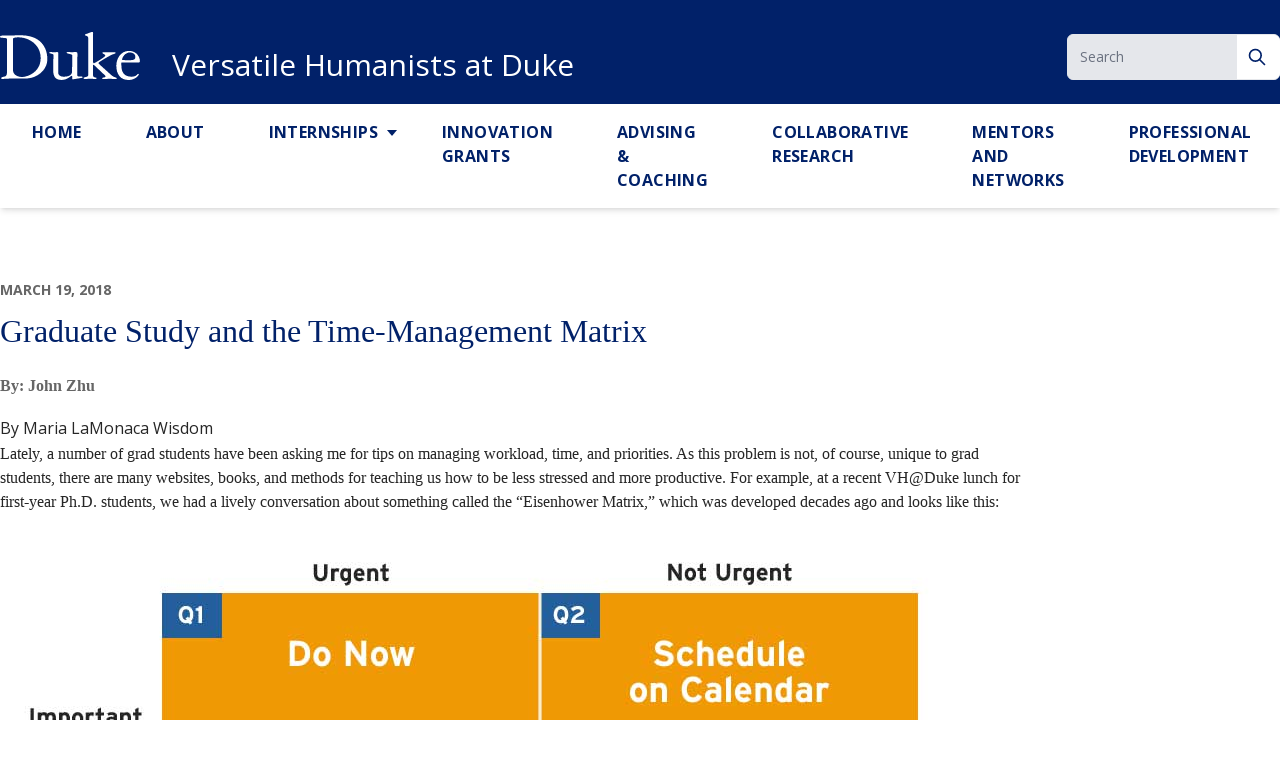

--- FILE ---
content_type: text/html; charset=UTF-8
request_url: https://versatilehumanists.duke.edu/2018/03/19/graduate-study-and-the-time-management-matrix/
body_size: 15359
content:
<!DOCTYPE html>
<html lang="en-US">

<head>
	<meta charset="UTF-8">
	<meta name="viewport" content="width=device-width">
	<link rel="profile" href="http://gmpg.org/xfn/11">
	<link rel="pingback" href="https://versatilehumanists.duke.edu/xmlrpc.php">
	<link rel="preconnect" href="https://fonts.googleapis.com">
	<link rel="preconnect" href="https://fonts.gstatic.com" crossorigin>
	<link href="https://fonts.googleapis.com/css2?family=Open+Sans:ital,wght@0,300;0,400;0,500;0,600;0,700;1,300;1,400;1,500;1,600;1,700&display=swap" rel="stylesheet">
	<link rel="shortcut icon" href="https://versatilehumanists.duke.edu/wp-content/themes/duke-theme/favicon.ico" type="image/x-icon"/>
	<title>Graduate Study and the Time-Management Matrix &#8211; Versatile Humanists at Duke</title>
<meta name='robots' content='max-image-preview:large' />
<link rel='dns-prefetch' href='//versatilehumanists.duke.edu' />
<link rel='dns-prefetch' href='//secure.gravatar.com' />
<link rel='dns-prefetch' href='//stats.wp.com' />
<link rel='dns-prefetch' href='//v0.wordpress.com' />
<link rel="alternate" title="oEmbed (JSON)" type="application/json+oembed" href="https://versatilehumanists.duke.edu/wp-json/oembed/1.0/embed?url=https%3A%2F%2Fversatilehumanists.duke.edu%2F2018%2F03%2F19%2Fgraduate-study-and-the-time-management-matrix%2F" />
<link rel="alternate" title="oEmbed (XML)" type="text/xml+oembed" href="https://versatilehumanists.duke.edu/wp-json/oembed/1.0/embed?url=https%3A%2F%2Fversatilehumanists.duke.edu%2F2018%2F03%2F19%2Fgraduate-study-and-the-time-management-matrix%2F&#038;format=xml" />
		<!-- This site uses the Google Analytics by ExactMetrics plugin v8.11.1 - Using Analytics tracking - https://www.exactmetrics.com/ -->
		<!-- Note: ExactMetrics is not currently configured on this site. The site owner needs to authenticate with Google Analytics in the ExactMetrics settings panel. -->
					<!-- No tracking code set -->
				<!-- / Google Analytics by ExactMetrics -->
		<style id='wp-img-auto-sizes-contain-inline-css' type='text/css'>
img:is([sizes=auto i],[sizes^="auto," i]){contain-intrinsic-size:3000px 1500px}
/*# sourceURL=wp-img-auto-sizes-contain-inline-css */
</style>
<style id='wp-emoji-styles-inline-css' type='text/css'>

	img.wp-smiley, img.emoji {
		display: inline !important;
		border: none !important;
		box-shadow: none !important;
		height: 1em !important;
		width: 1em !important;
		margin: 0 0.07em !important;
		vertical-align: -0.1em !important;
		background: none !important;
		padding: 0 !important;
	}
/*# sourceURL=wp-emoji-styles-inline-css */
</style>
<style id='wp-block-library-inline-css' type='text/css'>
:root{--wp-block-synced-color:#7a00df;--wp-block-synced-color--rgb:122,0,223;--wp-bound-block-color:var(--wp-block-synced-color);--wp-editor-canvas-background:#ddd;--wp-admin-theme-color:#007cba;--wp-admin-theme-color--rgb:0,124,186;--wp-admin-theme-color-darker-10:#006ba1;--wp-admin-theme-color-darker-10--rgb:0,107,160.5;--wp-admin-theme-color-darker-20:#005a87;--wp-admin-theme-color-darker-20--rgb:0,90,135;--wp-admin-border-width-focus:2px}@media (min-resolution:192dpi){:root{--wp-admin-border-width-focus:1.5px}}.wp-element-button{cursor:pointer}:root .has-very-light-gray-background-color{background-color:#eee}:root .has-very-dark-gray-background-color{background-color:#313131}:root .has-very-light-gray-color{color:#eee}:root .has-very-dark-gray-color{color:#313131}:root .has-vivid-green-cyan-to-vivid-cyan-blue-gradient-background{background:linear-gradient(135deg,#00d084,#0693e3)}:root .has-purple-crush-gradient-background{background:linear-gradient(135deg,#34e2e4,#4721fb 50%,#ab1dfe)}:root .has-hazy-dawn-gradient-background{background:linear-gradient(135deg,#faaca8,#dad0ec)}:root .has-subdued-olive-gradient-background{background:linear-gradient(135deg,#fafae1,#67a671)}:root .has-atomic-cream-gradient-background{background:linear-gradient(135deg,#fdd79a,#004a59)}:root .has-nightshade-gradient-background{background:linear-gradient(135deg,#330968,#31cdcf)}:root .has-midnight-gradient-background{background:linear-gradient(135deg,#020381,#2874fc)}:root{--wp--preset--font-size--normal:16px;--wp--preset--font-size--huge:42px}.has-regular-font-size{font-size:1em}.has-larger-font-size{font-size:2.625em}.has-normal-font-size{font-size:var(--wp--preset--font-size--normal)}.has-huge-font-size{font-size:var(--wp--preset--font-size--huge)}.has-text-align-center{text-align:center}.has-text-align-left{text-align:left}.has-text-align-right{text-align:right}.has-fit-text{white-space:nowrap!important}#end-resizable-editor-section{display:none}.aligncenter{clear:both}.items-justified-left{justify-content:flex-start}.items-justified-center{justify-content:center}.items-justified-right{justify-content:flex-end}.items-justified-space-between{justify-content:space-between}.screen-reader-text{border:0;clip-path:inset(50%);height:1px;margin:-1px;overflow:hidden;padding:0;position:absolute;width:1px;word-wrap:normal!important}.screen-reader-text:focus{background-color:#ddd;clip-path:none;color:#444;display:block;font-size:1em;height:auto;left:5px;line-height:normal;padding:15px 23px 14px;text-decoration:none;top:5px;width:auto;z-index:100000}html :where(.has-border-color){border-style:solid}html :where([style*=border-top-color]){border-top-style:solid}html :where([style*=border-right-color]){border-right-style:solid}html :where([style*=border-bottom-color]){border-bottom-style:solid}html :where([style*=border-left-color]){border-left-style:solid}html :where([style*=border-width]){border-style:solid}html :where([style*=border-top-width]){border-top-style:solid}html :where([style*=border-right-width]){border-right-style:solid}html :where([style*=border-bottom-width]){border-bottom-style:solid}html :where([style*=border-left-width]){border-left-style:solid}html :where(img[class*=wp-image-]){height:auto;max-width:100%}:where(figure){margin:0 0 1em}html :where(.is-position-sticky){--wp-admin--admin-bar--position-offset:var(--wp-admin--admin-bar--height,0px)}@media screen and (max-width:600px){html :where(.is-position-sticky){--wp-admin--admin-bar--position-offset:0px}}

/*# sourceURL=wp-block-library-inline-css */
</style><style id='global-styles-inline-css' type='text/css'>
:root{--wp--preset--aspect-ratio--square: 1;--wp--preset--aspect-ratio--4-3: 4/3;--wp--preset--aspect-ratio--3-4: 3/4;--wp--preset--aspect-ratio--3-2: 3/2;--wp--preset--aspect-ratio--2-3: 2/3;--wp--preset--aspect-ratio--16-9: 16/9;--wp--preset--aspect-ratio--9-16: 9/16;--wp--preset--color--black: #000000;--wp--preset--color--cyan-bluish-gray: #abb8c3;--wp--preset--color--white: #ffffff;--wp--preset--color--pale-pink: #f78da7;--wp--preset--color--vivid-red: #cf2e2e;--wp--preset--color--luminous-vivid-orange: #ff6900;--wp--preset--color--luminous-vivid-amber: #fcb900;--wp--preset--color--light-green-cyan: #7bdcb5;--wp--preset--color--vivid-green-cyan: #00d084;--wp--preset--color--pale-cyan-blue: #8ed1fc;--wp--preset--color--vivid-cyan-blue: #0693e3;--wp--preset--color--vivid-purple: #9b51e0;--wp--preset--color--primary: #056ca1;--wp--preset--color--secondary: #14B8A6;--wp--preset--color--dark: #1F2937;--wp--preset--color--light: #F9FAFB;--wp--preset--color--dandelion: #FFD960;--wp--preset--color--light-gray: #E5E5E5;--wp--preset--color--graphite: #666666;--wp--preset--color--shale-blue: #056CA1;--wp--preset--color--body: #262626;--wp--preset--gradient--vivid-cyan-blue-to-vivid-purple: linear-gradient(135deg,rgb(6,147,227) 0%,rgb(155,81,224) 100%);--wp--preset--gradient--light-green-cyan-to-vivid-green-cyan: linear-gradient(135deg,rgb(122,220,180) 0%,rgb(0,208,130) 100%);--wp--preset--gradient--luminous-vivid-amber-to-luminous-vivid-orange: linear-gradient(135deg,rgb(252,185,0) 0%,rgb(255,105,0) 100%);--wp--preset--gradient--luminous-vivid-orange-to-vivid-red: linear-gradient(135deg,rgb(255,105,0) 0%,rgb(207,46,46) 100%);--wp--preset--gradient--very-light-gray-to-cyan-bluish-gray: linear-gradient(135deg,rgb(238,238,238) 0%,rgb(169,184,195) 100%);--wp--preset--gradient--cool-to-warm-spectrum: linear-gradient(135deg,rgb(74,234,220) 0%,rgb(151,120,209) 20%,rgb(207,42,186) 40%,rgb(238,44,130) 60%,rgb(251,105,98) 80%,rgb(254,248,76) 100%);--wp--preset--gradient--blush-light-purple: linear-gradient(135deg,rgb(255,206,236) 0%,rgb(152,150,240) 100%);--wp--preset--gradient--blush-bordeaux: linear-gradient(135deg,rgb(254,205,165) 0%,rgb(254,45,45) 50%,rgb(107,0,62) 100%);--wp--preset--gradient--luminous-dusk: linear-gradient(135deg,rgb(255,203,112) 0%,rgb(199,81,192) 50%,rgb(65,88,208) 100%);--wp--preset--gradient--pale-ocean: linear-gradient(135deg,rgb(255,245,203) 0%,rgb(182,227,212) 50%,rgb(51,167,181) 100%);--wp--preset--gradient--electric-grass: linear-gradient(135deg,rgb(202,248,128) 0%,rgb(113,206,126) 100%);--wp--preset--gradient--midnight: linear-gradient(135deg,rgb(2,3,129) 0%,rgb(40,116,252) 100%);--wp--preset--font-size--small: 0.875rem;--wp--preset--font-size--medium: 20px;--wp--preset--font-size--large: 1.125rem;--wp--preset--font-size--x-large: 42px;--wp--preset--font-size--xs: 0.75rem;--wp--preset--font-size--regular: 1.5rem;--wp--preset--font-size--xl: 1.25rem;--wp--preset--font-size--xxl: 1.5rem;--wp--preset--font-size--xxxl: 1.875rem;--wp--preset--spacing--20: 0.44rem;--wp--preset--spacing--30: 0.67rem;--wp--preset--spacing--40: 1rem;--wp--preset--spacing--50: 1.5rem;--wp--preset--spacing--60: 2.25rem;--wp--preset--spacing--70: 3.38rem;--wp--preset--spacing--80: 5.06rem;--wp--preset--shadow--natural: 6px 6px 9px rgba(0, 0, 0, 0.2);--wp--preset--shadow--deep: 12px 12px 50px rgba(0, 0, 0, 0.4);--wp--preset--shadow--sharp: 6px 6px 0px rgba(0, 0, 0, 0.2);--wp--preset--shadow--outlined: 6px 6px 0px -3px rgb(255, 255, 255), 6px 6px rgb(0, 0, 0);--wp--preset--shadow--crisp: 6px 6px 0px rgb(0, 0, 0);}:root { --wp--style--global--content-size: 960px;--wp--style--global--wide-size: 1280px; }:where(body) { margin: 0; }.wp-site-blocks > .alignleft { float: left; margin-right: 2em; }.wp-site-blocks > .alignright { float: right; margin-left: 2em; }.wp-site-blocks > .aligncenter { justify-content: center; margin-left: auto; margin-right: auto; }:where(.is-layout-flex){gap: 0.5em;}:where(.is-layout-grid){gap: 0.5em;}.is-layout-flow > .alignleft{float: left;margin-inline-start: 0;margin-inline-end: 2em;}.is-layout-flow > .alignright{float: right;margin-inline-start: 2em;margin-inline-end: 0;}.is-layout-flow > .aligncenter{margin-left: auto !important;margin-right: auto !important;}.is-layout-constrained > .alignleft{float: left;margin-inline-start: 0;margin-inline-end: 2em;}.is-layout-constrained > .alignright{float: right;margin-inline-start: 2em;margin-inline-end: 0;}.is-layout-constrained > .aligncenter{margin-left: auto !important;margin-right: auto !important;}.is-layout-constrained > :where(:not(.alignleft):not(.alignright):not(.alignfull)){max-width: var(--wp--style--global--content-size);margin-left: auto !important;margin-right: auto !important;}.is-layout-constrained > .alignwide{max-width: var(--wp--style--global--wide-size);}body .is-layout-flex{display: flex;}.is-layout-flex{flex-wrap: wrap;align-items: center;}.is-layout-flex > :is(*, div){margin: 0;}body .is-layout-grid{display: grid;}.is-layout-grid > :is(*, div){margin: 0;}body{padding-top: 0px;padding-right: 0px;padding-bottom: 0px;padding-left: 0px;}a:where(:not(.wp-element-button)){text-decoration: underline;}:root :where(.wp-element-button, .wp-block-button__link){background-color: #32373c;border-width: 0;color: #fff;font-family: inherit;font-size: inherit;font-style: inherit;font-weight: inherit;letter-spacing: inherit;line-height: inherit;padding-top: calc(0.667em + 2px);padding-right: calc(1.333em + 2px);padding-bottom: calc(0.667em + 2px);padding-left: calc(1.333em + 2px);text-decoration: none;text-transform: inherit;}.has-black-color{color: var(--wp--preset--color--black) !important;}.has-cyan-bluish-gray-color{color: var(--wp--preset--color--cyan-bluish-gray) !important;}.has-white-color{color: var(--wp--preset--color--white) !important;}.has-pale-pink-color{color: var(--wp--preset--color--pale-pink) !important;}.has-vivid-red-color{color: var(--wp--preset--color--vivid-red) !important;}.has-luminous-vivid-orange-color{color: var(--wp--preset--color--luminous-vivid-orange) !important;}.has-luminous-vivid-amber-color{color: var(--wp--preset--color--luminous-vivid-amber) !important;}.has-light-green-cyan-color{color: var(--wp--preset--color--light-green-cyan) !important;}.has-vivid-green-cyan-color{color: var(--wp--preset--color--vivid-green-cyan) !important;}.has-pale-cyan-blue-color{color: var(--wp--preset--color--pale-cyan-blue) !important;}.has-vivid-cyan-blue-color{color: var(--wp--preset--color--vivid-cyan-blue) !important;}.has-vivid-purple-color{color: var(--wp--preset--color--vivid-purple) !important;}.has-primary-color{color: var(--wp--preset--color--primary) !important;}.has-secondary-color{color: var(--wp--preset--color--secondary) !important;}.has-dark-color{color: var(--wp--preset--color--dark) !important;}.has-light-color{color: var(--wp--preset--color--light) !important;}.has-dandelion-color{color: var(--wp--preset--color--dandelion) !important;}.has-light-gray-color{color: var(--wp--preset--color--light-gray) !important;}.has-graphite-color{color: var(--wp--preset--color--graphite) !important;}.has-shale-blue-color{color: var(--wp--preset--color--shale-blue) !important;}.has-body-color{color: var(--wp--preset--color--body) !important;}.has-black-background-color{background-color: var(--wp--preset--color--black) !important;}.has-cyan-bluish-gray-background-color{background-color: var(--wp--preset--color--cyan-bluish-gray) !important;}.has-white-background-color{background-color: var(--wp--preset--color--white) !important;}.has-pale-pink-background-color{background-color: var(--wp--preset--color--pale-pink) !important;}.has-vivid-red-background-color{background-color: var(--wp--preset--color--vivid-red) !important;}.has-luminous-vivid-orange-background-color{background-color: var(--wp--preset--color--luminous-vivid-orange) !important;}.has-luminous-vivid-amber-background-color{background-color: var(--wp--preset--color--luminous-vivid-amber) !important;}.has-light-green-cyan-background-color{background-color: var(--wp--preset--color--light-green-cyan) !important;}.has-vivid-green-cyan-background-color{background-color: var(--wp--preset--color--vivid-green-cyan) !important;}.has-pale-cyan-blue-background-color{background-color: var(--wp--preset--color--pale-cyan-blue) !important;}.has-vivid-cyan-blue-background-color{background-color: var(--wp--preset--color--vivid-cyan-blue) !important;}.has-vivid-purple-background-color{background-color: var(--wp--preset--color--vivid-purple) !important;}.has-primary-background-color{background-color: var(--wp--preset--color--primary) !important;}.has-secondary-background-color{background-color: var(--wp--preset--color--secondary) !important;}.has-dark-background-color{background-color: var(--wp--preset--color--dark) !important;}.has-light-background-color{background-color: var(--wp--preset--color--light) !important;}.has-dandelion-background-color{background-color: var(--wp--preset--color--dandelion) !important;}.has-light-gray-background-color{background-color: var(--wp--preset--color--light-gray) !important;}.has-graphite-background-color{background-color: var(--wp--preset--color--graphite) !important;}.has-shale-blue-background-color{background-color: var(--wp--preset--color--shale-blue) !important;}.has-body-background-color{background-color: var(--wp--preset--color--body) !important;}.has-black-border-color{border-color: var(--wp--preset--color--black) !important;}.has-cyan-bluish-gray-border-color{border-color: var(--wp--preset--color--cyan-bluish-gray) !important;}.has-white-border-color{border-color: var(--wp--preset--color--white) !important;}.has-pale-pink-border-color{border-color: var(--wp--preset--color--pale-pink) !important;}.has-vivid-red-border-color{border-color: var(--wp--preset--color--vivid-red) !important;}.has-luminous-vivid-orange-border-color{border-color: var(--wp--preset--color--luminous-vivid-orange) !important;}.has-luminous-vivid-amber-border-color{border-color: var(--wp--preset--color--luminous-vivid-amber) !important;}.has-light-green-cyan-border-color{border-color: var(--wp--preset--color--light-green-cyan) !important;}.has-vivid-green-cyan-border-color{border-color: var(--wp--preset--color--vivid-green-cyan) !important;}.has-pale-cyan-blue-border-color{border-color: var(--wp--preset--color--pale-cyan-blue) !important;}.has-vivid-cyan-blue-border-color{border-color: var(--wp--preset--color--vivid-cyan-blue) !important;}.has-vivid-purple-border-color{border-color: var(--wp--preset--color--vivid-purple) !important;}.has-primary-border-color{border-color: var(--wp--preset--color--primary) !important;}.has-secondary-border-color{border-color: var(--wp--preset--color--secondary) !important;}.has-dark-border-color{border-color: var(--wp--preset--color--dark) !important;}.has-light-border-color{border-color: var(--wp--preset--color--light) !important;}.has-dandelion-border-color{border-color: var(--wp--preset--color--dandelion) !important;}.has-light-gray-border-color{border-color: var(--wp--preset--color--light-gray) !important;}.has-graphite-border-color{border-color: var(--wp--preset--color--graphite) !important;}.has-shale-blue-border-color{border-color: var(--wp--preset--color--shale-blue) !important;}.has-body-border-color{border-color: var(--wp--preset--color--body) !important;}.has-vivid-cyan-blue-to-vivid-purple-gradient-background{background: var(--wp--preset--gradient--vivid-cyan-blue-to-vivid-purple) !important;}.has-light-green-cyan-to-vivid-green-cyan-gradient-background{background: var(--wp--preset--gradient--light-green-cyan-to-vivid-green-cyan) !important;}.has-luminous-vivid-amber-to-luminous-vivid-orange-gradient-background{background: var(--wp--preset--gradient--luminous-vivid-amber-to-luminous-vivid-orange) !important;}.has-luminous-vivid-orange-to-vivid-red-gradient-background{background: var(--wp--preset--gradient--luminous-vivid-orange-to-vivid-red) !important;}.has-very-light-gray-to-cyan-bluish-gray-gradient-background{background: var(--wp--preset--gradient--very-light-gray-to-cyan-bluish-gray) !important;}.has-cool-to-warm-spectrum-gradient-background{background: var(--wp--preset--gradient--cool-to-warm-spectrum) !important;}.has-blush-light-purple-gradient-background{background: var(--wp--preset--gradient--blush-light-purple) !important;}.has-blush-bordeaux-gradient-background{background: var(--wp--preset--gradient--blush-bordeaux) !important;}.has-luminous-dusk-gradient-background{background: var(--wp--preset--gradient--luminous-dusk) !important;}.has-pale-ocean-gradient-background{background: var(--wp--preset--gradient--pale-ocean) !important;}.has-electric-grass-gradient-background{background: var(--wp--preset--gradient--electric-grass) !important;}.has-midnight-gradient-background{background: var(--wp--preset--gradient--midnight) !important;}.has-small-font-size{font-size: var(--wp--preset--font-size--small) !important;}.has-medium-font-size{font-size: var(--wp--preset--font-size--medium) !important;}.has-large-font-size{font-size: var(--wp--preset--font-size--large) !important;}.has-x-large-font-size{font-size: var(--wp--preset--font-size--x-large) !important;}.has-xs-font-size{font-size: var(--wp--preset--font-size--xs) !important;}.has-regular-font-size{font-size: var(--wp--preset--font-size--regular) !important;}.has-xl-font-size{font-size: var(--wp--preset--font-size--xl) !important;}.has-xxl-font-size{font-size: var(--wp--preset--font-size--xxl) !important;}.has-xxxl-font-size{font-size: var(--wp--preset--font-size--xxxl) !important;}
/*# sourceURL=global-styles-inline-css */
</style>

<link rel='stylesheet' id='events-manager-css' href='https://versatilehumanists.duke.edu/wp-content/plugins/events-manager/includes/css/events-manager.min.css?ver=7.2.3.1' type='text/css' media='all' />
<style id='events-manager-inline-css' type='text/css'>
body .em { --font-family : inherit; --font-weight : inherit; --font-size : 1em; --line-height : inherit; }
/*# sourceURL=events-manager-inline-css */
</style>
<link rel='stylesheet' id='collapscore-css-css' href='https://versatilehumanists.duke.edu/wp-content/plugins/jquery-collapse-o-matic/css/core_style.css?ver=1.0' type='text/css' media='all' />
<link rel='stylesheet' id='collapseomatic-css-css' href='https://versatilehumanists.duke.edu/wp-content/plugins/jquery-collapse-o-matic/css/light_style.css?ver=1.6' type='text/css' media='all' />
<link rel='stylesheet' id='duke-theme-css' href='https://versatilehumanists.duke.edu/wp-content/themes/duke-theme/css/app.css?ver=1.8.1' type='text/css' media='all' />
<link rel='stylesheet' id='fa-css' href='https://versatilehumanists.duke.edu/wp-content/themes/duke-theme/resources/fontawesome/css/fontawesome.min.css?ver=1.8.1' type='text/css' media='all' />
<link rel='stylesheet' id='fa-brands-css' href='https://versatilehumanists.duke.edu/wp-content/themes/duke-theme/resources/fontawesome/css/brands.min.css?ver=1.8.1' type='text/css' media='all' />
<link rel='stylesheet' id='tablepress-default-css' href='https://versatilehumanists.duke.edu/wp-content/plugins/tablepress/css/build/default.css?ver=3.2.6' type='text/css' media='all' />
<script type="text/javascript" src="https://versatilehumanists.duke.edu/wp-includes/js/jquery/jquery.min.js?ver=3.7.1" id="jquery-core-js"></script>
<script type="text/javascript" src="https://versatilehumanists.duke.edu/wp-includes/js/jquery/jquery-migrate.min.js?ver=3.4.1" id="jquery-migrate-js"></script>
<script type="text/javascript" src="https://versatilehumanists.duke.edu/wp-includes/js/jquery/ui/core.min.js?ver=1.13.3" id="jquery-ui-core-js"></script>
<script type="text/javascript" src="https://versatilehumanists.duke.edu/wp-includes/js/jquery/ui/mouse.min.js?ver=1.13.3" id="jquery-ui-mouse-js"></script>
<script type="text/javascript" src="https://versatilehumanists.duke.edu/wp-includes/js/jquery/ui/sortable.min.js?ver=1.13.3" id="jquery-ui-sortable-js"></script>
<script type="text/javascript" src="https://versatilehumanists.duke.edu/wp-includes/js/jquery/ui/datepicker.min.js?ver=1.13.3" id="jquery-ui-datepicker-js"></script>
<script type="text/javascript" id="jquery-ui-datepicker-js-after">
/* <![CDATA[ */
jQuery(function(jQuery){jQuery.datepicker.setDefaults({"closeText":"Close","currentText":"Today","monthNames":["January","February","March","April","May","June","July","August","September","October","November","December"],"monthNamesShort":["Jan","Feb","Mar","Apr","May","Jun","Jul","Aug","Sep","Oct","Nov","Dec"],"nextText":"Next","prevText":"Previous","dayNames":["Sunday","Monday","Tuesday","Wednesday","Thursday","Friday","Saturday"],"dayNamesShort":["Sun","Mon","Tue","Wed","Thu","Fri","Sat"],"dayNamesMin":["S","M","T","W","T","F","S"],"dateFormat":"MM d, yy","firstDay":1,"isRTL":false});});
//# sourceURL=jquery-ui-datepicker-js-after
/* ]]> */
</script>
<script type="text/javascript" src="https://versatilehumanists.duke.edu/wp-includes/js/jquery/ui/resizable.min.js?ver=1.13.3" id="jquery-ui-resizable-js"></script>
<script type="text/javascript" src="https://versatilehumanists.duke.edu/wp-includes/js/jquery/ui/draggable.min.js?ver=1.13.3" id="jquery-ui-draggable-js"></script>
<script type="text/javascript" src="https://versatilehumanists.duke.edu/wp-includes/js/jquery/ui/controlgroup.min.js?ver=1.13.3" id="jquery-ui-controlgroup-js"></script>
<script type="text/javascript" src="https://versatilehumanists.duke.edu/wp-includes/js/jquery/ui/checkboxradio.min.js?ver=1.13.3" id="jquery-ui-checkboxradio-js"></script>
<script type="text/javascript" src="https://versatilehumanists.duke.edu/wp-includes/js/jquery/ui/button.min.js?ver=1.13.3" id="jquery-ui-button-js"></script>
<script type="text/javascript" src="https://versatilehumanists.duke.edu/wp-includes/js/jquery/ui/dialog.min.js?ver=1.13.3" id="jquery-ui-dialog-js"></script>
<script type="text/javascript" id="events-manager-js-extra">
/* <![CDATA[ */
var EM = {"ajaxurl":"https://versatilehumanists.duke.edu/wp-admin/admin-ajax.php","locationajaxurl":"https://versatilehumanists.duke.edu/wp-admin/admin-ajax.php?action=locations_search","firstDay":"1","locale":"en","dateFormat":"yy-mm-dd","ui_css":"https://versatilehumanists.duke.edu/wp-content/plugins/events-manager/includes/css/jquery-ui/build.min.css","show24hours":"0","is_ssl":"1","autocomplete_limit":"10","calendar":{"breakpoints":{"small":560,"medium":908,"large":false},"month_format":"M Y"},"phone":"","datepicker":{"format":"m/d/Y"},"search":{"breakpoints":{"small":650,"medium":850,"full":false}},"url":"https://versatilehumanists.duke.edu/wp-content/plugins/events-manager","assets":{"input.em-uploader":{"js":{"em-uploader":{"url":"https://versatilehumanists.duke.edu/wp-content/plugins/events-manager/includes/js/em-uploader.js?v=7.2.3.1","event":"em_uploader_ready"}}},".em-event-editor":{"js":{"event-editor":{"url":"https://versatilehumanists.duke.edu/wp-content/plugins/events-manager/includes/js/events-manager-event-editor.js?v=7.2.3.1","event":"em_event_editor_ready"}},"css":{"event-editor":"https://versatilehumanists.duke.edu/wp-content/plugins/events-manager/includes/css/events-manager-event-editor.min.css?v=7.2.3.1"}},".em-recurrence-sets, .em-timezone":{"js":{"luxon":{"url":"luxon/luxon.js?v=7.2.3.1","event":"em_luxon_ready"}}},".em-booking-form, #em-booking-form, .em-booking-recurring, .em-event-booking-form":{"js":{"em-bookings":{"url":"https://versatilehumanists.duke.edu/wp-content/plugins/events-manager/includes/js/bookingsform.js?v=7.2.3.1","event":"em_booking_form_js_loaded"}}},"#em-opt-archetypes":{"js":{"archetypes":"https://versatilehumanists.duke.edu/wp-content/plugins/events-manager/includes/js/admin-archetype-editor.js?v=7.2.3.1","archetypes_ms":"https://versatilehumanists.duke.edu/wp-content/plugins/events-manager/includes/js/admin-archetypes.js?v=7.2.3.1","qs":"qs/qs.js?v=7.2.3.1"}}},"cached":"1","bookingInProgress":"Please wait while the booking is being submitted.","tickets_save":"Save Ticket","bookingajaxurl":"https://versatilehumanists.duke.edu/wp-admin/admin-ajax.php","bookings_export_save":"Export Bookings","bookings_settings_save":"Save Settings","booking_delete":"Are you sure you want to delete?","booking_offset":"30","bookings":{"submit_button":{"text":{"default":"Send your booking","free":"Send your booking","payment":"Send your booking","processing":"Processing ..."}},"update_listener":""},"bb_full":"Sold Out","bb_book":"Book Now","bb_booking":"Booking...","bb_booked":"Booking Submitted","bb_error":"Booking Error. Try again?","bb_cancel":"Cancel","bb_canceling":"Canceling...","bb_cancelled":"Cancelled","bb_cancel_error":"Cancellation Error. Try again?","txt_search":"Search","txt_searching":"Searching...","txt_loading":"Loading..."};
//# sourceURL=events-manager-js-extra
/* ]]> */
</script>
<script type="text/javascript" src="https://versatilehumanists.duke.edu/wp-content/plugins/events-manager/includes/js/events-manager.js?ver=7.2.3.1" id="events-manager-js"></script>
<link rel="https://api.w.org/" href="https://versatilehumanists.duke.edu/wp-json/" /><link rel="alternate" title="JSON" type="application/json" href="https://versatilehumanists.duke.edu/wp-json/wp/v2/posts/1195" /><link rel="EditURI" type="application/rsd+xml" title="RSD" href="https://versatilehumanists.duke.edu/xmlrpc.php?rsd" />
<meta name="generator" content="WordPress 6.9" />
<link rel="canonical" href="https://versatilehumanists.duke.edu/2018/03/19/graduate-study-and-the-time-management-matrix/" />
<link rel='shortlink' href='https://wp.me/p8hsNU-jh' />

 <!-- Custom CSS : http://wpwave.com/ --> 
		<style type="text/css" media="screen">
            h2.dark-text {
	font-family: Georgia, Garamond, serif;
	color: #003366;
	font-weight: normal;
}

h2.white-text {
	font-family: Georgia, Garamond, serif;
	color: #ffffff;
	font-weight: normal;
}

h3 {
	color: #d75404;
	margin: 12px 0px 14px 0px;
	line-height: 1.2em;
}

h5 {
	color: #666666;
	font-size: 1em;
}

section#team {
	background-color: #e8e5e2;
}

section#aboutus {
	background-color: #003366;
}

section#aboutus p {
	color: #ffffff;
	font-size: 1em;
	text-align: left;
}

section#aboutus p a {
	color: #d75404;
	font-weight: bold;
}


h1.intro-text {
	font-family: Georgia, Garamond, serif;
	font-weight: normal;
	text-transform: none;
	letter-spacing: 2px;
}

a.red-btn, button.red-btn {
	background-color: #d75404;
}

a.red-btn:hover, button.red-btn:hover {
	background-color: #003366;
}

div.section-header {
	padding-bottom: 20px;
}

div.zerif-copyright-box {
	display: none;
}

ul.social li i {
	font-size: 2em;
	margin-right: 10px;
}

#carousel-homepage-latestnews .carousel-inner .item .latestnews-title a {
	text-transform: none;
}

.latesnews-content p {
	text-align: left;
}

p.wp-caption-text {
	font-family: "Helvetica Neue",Helvetica,Arial,sans-serif;
	padding: 0px 8px 0px 8px;
	text-align: left;
}

article p, .entry-content li {
	font-family: Georgia, Garamond, serif;
	line-height: 1.5em;
}

h1.entry-title {
	font-family: Georgia, Garamond, serif;
	font-weight: normal;
	font-size: 2em;
	line-height: 1.2em;
}

#wpmu-footer-html {
	display: none;
}

.footer-widget-wrap {
	padding-top: 40px;
}

.footer-widget-wrap .textwidget {
	text-align: left;
}

.entry-content a {
	color: #0680cd;
}

.entry-content a:hover {
	text-decoration: underline;
}

.entry-content h3 {
	margin-top: 16px;
}


img.website-thumbs {
	width: 100%;
	border: 1px solid #cccccc;
}

table.websites-table {
	border: 0px;
}

table.websites-table tr {
	border: 0px;
}

table.websites-table td {
	vertical-align: middle;
	padding: 10px 0px 10px 0px;
	margin: 0px;
	border: 0px;
	font-family: Georgia, Garamond, serif;
}

ul.sub-menu li {
	background-color: #e8e5e2;
}

ul.lcp_catlist {
	margin-left: 0px;
}

.lcp_catlist li {
	list-style-type: none;
	border-bottom: 1px solid #cccccc;
	padding-bottom: 20px;
}


.blogpagetitle {
	list-style-type: none;
	font-weight: normal;
	font-size: 1.4em;
	line-height: 1em;
	margin-top: 30px;
	margin-bottom: 6px;
}


.blogpagethumb {
	width: 100px;
	float: right;
	margin-top: -42px;
	margin-left: 40px;
	margin-bottom: 10px;
}

.blogpagedate, .blogpageexcerpt {
	margin: 0px;
}

.entry-footer {
	display: none;
}

h3, h4, h5, h6 {
	clear: none;
}

article p a, article li a, article h3 a, article h4 a, article h5 a, article h6 a {
	text-decoration: underline;
}

p.button {
	padding: 0px;
}

p.button a {
	padding: 10px;
	border: 1px solid #666666;
	color: #ffffff;
	background-color: #333333;
	text-decoration: none;
	width: auto;
	margin: 0px;
}

p.button a:hover {
	color: #ffffff;
	background-color: #d75404;
	text-decoration: none;
}

div.pullquote {
	font-family: Georgia, Garamond, serif;
	font-weight: bold;
	font-size: 2em;
	line-height: 1.2em;
	text-align: center;
	color: #666666;
	margin: 30px 0px 30px 0px;
	padding: 0px 20px 0px 20px;
}
        </style>
		<style>img#wpstats{display:none}</style>
		
<!-- Jetpack Open Graph Tags -->
<meta property="og:type" content="article" />
<meta property="og:title" content="Graduate Study and the Time-Management Matrix" />
<meta property="og:url" content="https://versatilehumanists.duke.edu/2018/03/19/graduate-study-and-the-time-management-matrix/" />
<meta property="og:description" content="Carving out the dedicated, focused time you need for graduate study is an ongoing process, and requires both self-reflection and a toolbox of carefully chosen strategies." />
<meta property="article:published_time" content="2018-03-19T20:29:58+00:00" />
<meta property="article:modified_time" content="2018-03-19T20:32:45+00:00" />
<meta property="og:site_name" content="Versatile Humanists at Duke" />
<meta property="og:image" content="https://versatilehumanists.duke.edu/files/2018/03/eisenhower-matrix_featured.jpg" />
<meta property="og:image:width" content="579" />
<meta property="og:image:height" content="578" />
<meta property="og:image:alt" content="eisenhower matrix" />
<meta property="og:locale" content="en_US" />
<meta name="twitter:text:title" content="Graduate Study and the Time-Management Matrix" />
<meta name="twitter:image" content="https://versatilehumanists.duke.edu/files/2018/03/eisenhower-matrix_featured.jpg?w=640" />
<meta name="twitter:image:alt" content="eisenhower matrix" />
<meta name="twitter:card" content="summary_large_image" />

<!-- End Jetpack Open Graph Tags -->
</head>

<body class="wp-singular post-template-default single single-post postid-1195 single-format-standard wp-theme-duke-theme bg-white text-gray-900 antialiased dark">
	<a class="absolute block py-4 text-center transition text-shale-blue focus:relative" href="#main-content">Skip to content</a>

	
	<div id="page" class="flex flex-col min-h-screen overflow-x-hidden">

		
		<header class="relative bg-white text-primary body-font dark:bg-primary dark:text-white drop-shadow dark:drop-shadow-none">
			<div class="container flex flex-col pt-8 mx-auto lg:items-end lg:flex-row">
									<a href="https://versatilehumanists.duke.edu">
						<img src="https://versatilehumanists.duke.edu/wp-content/themes/duke-theme/resources/images/DukeLogo.svg" alt="Duke Logo" class="mb-4 mr-8 lg:mb-0 duke-logo" />
					</a>
					<a href="https://versatilehumanists.duke.edu" class="mb-4 text-3xl leading-none lg:mb-0">
						Versatile Humanists at Duke					</a>
				                                    <div class="flex items-center w-full mb-4 lg:mb-0 md:w-6/12 lg:w-3/12 xl:w-1/6 lg:ml-auto">
                        <form action="/" method="get" class="w-full">
                            <label for="header-search" class="mb-2 text-sm font-medium sr-only">Search</label>
                            <div class="relative">
                                <input type="search" name="s" id="header-search" class="block w-full p-3 pr-10 text-sm text-gray-900 bg-gray-200 border-gray-200 rounded-md" placeholder="Search" value="" required>
                                <div class="absolute inset-y-0 right-0 flex items-center pr-3">
                                    <button type="submit" aria-label="Search" class="search-btn">
                                        <svg aria-hidden="true" class="w-5 h-5" fill="none" stroke="currentColor" viewBox="0 0 24 24" xmlns="http://www.w3.org/2000/svg">
                                            <path stroke-linecap="round" stroke-linejoin="round" stroke-width="2" d="M21 21l-6-6m2-5a7 7 0 11-14 0 7 7 0 0114 0z"></path>
                                        </svg>
                                        <span class="sr-only">Search</span>
                                    </button>
                                </div>
                            </div>
                        </form>
                    </div>
                				<div class="-mb-6 text-center text-white lg:hidden dark:bg-dandelion bg-primary dark:text-primary lg:mb-0">
					<a href="#" aria-expanded="false" aria-label="Toggle main menu" id="primary-menu-toggle" class="block py-3 font-bold uppercase" role="button">
						Menu
					</a>
				</div>
			</div>
			<div class="menu-container">
				<div id="site-header-menu">
					<nav class="container absolute inset-x-0 mt-6 uppercase lg:relative lg:inset-0 text-primary" role="navigation" aria-label="Main menu">
						<div id="primary-menu" class="nav-menu hidden lg:bg-primary dark:lg:bg-white bg-light-gray lg:mt-4 lg:mt-0 lg:p-0 shadow-md lg:block lg:-mb-6"><ul id="menu-main-menu" class="flex mx-auto flex-col lg:flex-row"><li id="menu-item-99" class="menu-item menu-item-type-custom menu-item-object-custom menu-item-99 relative inline-block text-left dark:lg:hover:bg-dandelion dark:lg:focus-within:bg-dandelion lg:hover:bg-shale-blue lg:focus:bg-shale-blue lg:focus-within:bg-shale-blue"><a href="https://sites.duke.edu/versatilehumanists/">Home</a></li>
<li id="menu-item-100" class="menu-item menu-item-type-post_type menu-item-object-page menu-item-100 relative inline-block text-left dark:lg:hover:bg-dandelion dark:lg:focus-within:bg-dandelion lg:hover:bg-shale-blue lg:focus:bg-shale-blue lg:focus-within:bg-shale-blue"><a href="https://versatilehumanists.duke.edu/about/">About</a></li>
<li id="menu-item-104" class="menu-item menu-item-type-post_type menu-item-object-page menu-item-has-children menu-item-104 relative inline-block text-left dark:lg:hover:bg-dandelion dark:lg:focus-within:bg-dandelion lg:hover:bg-shale-blue lg:focus:bg-shale-blue lg:focus-within:bg-shale-blue"><a href="https://versatilehumanists.duke.edu/internships/">Internships</a>
<ul class="sub-menu ">
	<li id="menu-item-261" class="menu-item menu-item-type-custom menu-item-object-custom menu-item-261 relative inline-block text-left dark:lg:hover:bg-dandelion dark:lg:focus-within:bg-dandelion lg:hover:bg-shale-blue lg:focus:bg-shale-blue lg:focus-within:bg-shale-blue"><a href="https://sites.duke.edu/versatilehumanists/internships/">About the Program</a></li>
	<li id="menu-item-1614" class="menu-item menu-item-type-post_type menu-item-object-page menu-item-1614 relative inline-block text-left dark:lg:hover:bg-dandelion dark:lg:focus-within:bg-dandelion lg:hover:bg-shale-blue lg:focus:bg-shale-blue lg:focus-within:bg-shale-blue"><a href="https://versatilehumanists.duke.edu/internships/american-historical-association-washington-dc/">American Historical Association</a></li>
	<li id="menu-item-1596" class="menu-item menu-item-type-post_type menu-item-object-page menu-item-1596 relative inline-block text-left dark:lg:hover:bg-dandelion dark:lg:focus-within:bg-dandelion lg:hover:bg-shale-blue lg:focus:bg-shale-blue lg:focus-within:bg-shale-blue"><a href="https://versatilehumanists.duke.edu/internships/el-sistema-usa/">El Sistema USA</a></li>
	<li id="menu-item-1617" class="menu-item menu-item-type-post_type menu-item-object-page menu-item-1617 relative inline-block text-left dark:lg:hover:bg-dandelion dark:lg:focus-within:bg-dandelion lg:hover:bg-shale-blue lg:focus:bg-shale-blue lg:focus-within:bg-shale-blue"><a href="https://versatilehumanists.duke.edu/internships/modern-language-association-new-york-city/">Modern Language Association</a></li>
	<li id="menu-item-1608" class="menu-item menu-item-type-post_type menu-item-object-page menu-item-1608 relative inline-block text-left dark:lg:hover:bg-dandelion dark:lg:focus-within:bg-dandelion lg:hover:bg-shale-blue lg:focus:bg-shale-blue lg:focus-within:bg-shale-blue"><a href="https://versatilehumanists.duke.edu/internships/museum-of-durham-history/">Museum of Durham History</a></li>
	<li id="menu-item-1599" class="menu-item menu-item-type-post_type menu-item-object-page menu-item-1599 relative inline-block text-left dark:lg:hover:bg-dandelion dark:lg:focus-within:bg-dandelion lg:hover:bg-shale-blue lg:focus:bg-shale-blue lg:focus-within:bg-shale-blue"><a href="https://versatilehumanists.duke.edu/internships/national-humanities-center/">National Humanities Center</a></li>
	<li id="menu-item-1603" class="menu-item menu-item-type-post_type menu-item-object-page menu-item-1603 relative inline-block text-left dark:lg:hover:bg-dandelion dark:lg:focus-within:bg-dandelion lg:hover:bg-shale-blue lg:focus:bg-shale-blue lg:focus-within:bg-shale-blue"><a href="https://versatilehumanists.duke.edu/internships/north-carolina-justice-center/">North Carolina Justice Center</a></li>
	<li id="menu-item-1620" class="menu-item menu-item-type-post_type menu-item-object-page menu-item-1620 relative inline-block text-left dark:lg:hover:bg-dandelion dark:lg:focus-within:bg-dandelion lg:hover:bg-shale-blue lg:focus:bg-shale-blue lg:focus-within:bg-shale-blue"><a href="https://versatilehumanists.duke.edu/internships/north-carolina-museum-of-natural-sciences-raleigh/">North Carolina Museum of Natural Sciences</a></li>
	<li id="menu-item-1611" class="menu-item menu-item-type-post_type menu-item-object-page menu-item-1611 relative inline-block text-left dark:lg:hover:bg-dandelion dark:lg:focus-within:bg-dandelion lg:hover:bg-shale-blue lg:focus:bg-shale-blue lg:focus-within:bg-shale-blue"><a href="https://versatilehumanists.duke.edu/internships/stagville-state-historic-site/">Stagville State Historic Site</a></li>
	<li id="menu-item-478" class="menu-item menu-item-type-post_type menu-item-object-page menu-item-478 relative inline-block text-left dark:lg:hover:bg-dandelion dark:lg:focus-within:bg-dandelion lg:hover:bg-shale-blue lg:focus:bg-shale-blue lg:focus-within:bg-shale-blue"><a href="https://versatilehumanists.duke.edu/internships/propose-your-own-internship/">Propose Your Own</a></li>
</ul>
</li>
<li id="menu-item-103" class="menu-item menu-item-type-post_type menu-item-object-page menu-item-103 relative inline-block text-left dark:lg:hover:bg-dandelion dark:lg:focus-within:bg-dandelion lg:hover:bg-shale-blue lg:focus:bg-shale-blue lg:focus-within:bg-shale-blue"><a href="https://versatilehumanists.duke.edu/innovation-grants/">Innovation Grants</a></li>
<li id="menu-item-101" class="menu-item menu-item-type-post_type menu-item-object-page menu-item-101 relative inline-block text-left dark:lg:hover:bg-dandelion dark:lg:focus-within:bg-dandelion lg:hover:bg-shale-blue lg:focus:bg-shale-blue lg:focus-within:bg-shale-blue"><a href="https://versatilehumanists.duke.edu/advising/">Advising &amp; Coaching</a></li>
<li id="menu-item-864" class="menu-item menu-item-type-post_type menu-item-object-page menu-item-864 relative inline-block text-left dark:lg:hover:bg-dandelion dark:lg:focus-within:bg-dandelion lg:hover:bg-shale-blue lg:focus:bg-shale-blue lg:focus-within:bg-shale-blue"><a href="https://versatilehumanists.duke.edu/collaborative-research/">Collaborative Research</a></li>
<li id="menu-item-865" class="menu-item menu-item-type-post_type menu-item-object-page menu-item-865 relative inline-block text-left dark:lg:hover:bg-dandelion dark:lg:focus-within:bg-dandelion lg:hover:bg-shale-blue lg:focus:bg-shale-blue lg:focus-within:bg-shale-blue"><a href="https://versatilehumanists.duke.edu/mentors-and-networks/">Mentors and Networks</a></li>
<li id="menu-item-866" class="menu-item menu-item-type-post_type menu-item-object-page menu-item-866 relative inline-block text-left dark:lg:hover:bg-dandelion dark:lg:focus-within:bg-dandelion lg:hover:bg-shale-blue lg:focus:bg-shale-blue lg:focus-within:bg-shale-blue"><a href="https://versatilehumanists.duke.edu/professional-development/">Professional Development</a></li>
<li id="menu-item-1445" class="menu-item menu-item-type-post_type menu-item-object-page menu-item-1445 relative inline-block text-left dark:lg:hover:bg-dandelion dark:lg:focus-within:bg-dandelion lg:hover:bg-shale-blue lg:focus:bg-shale-blue lg:focus-within:bg-shale-blue"><a href="https://versatilehumanists.duke.edu/alumni-directory/">Alumni Directory</a></li>
<li id="menu-item-106" class="menu-item menu-item-type-post_type menu-item-object-page menu-item-106 relative inline-block text-left dark:lg:hover:bg-dandelion dark:lg:focus-within:bg-dandelion lg:hover:bg-shale-blue lg:focus:bg-shale-blue lg:focus-within:bg-shale-blue"><a href="https://versatilehumanists.duke.edu/blog/">Blog</a></li>
<li id="menu-item-324" class="menu-item menu-item-type-post_type menu-item-object-page menu-item-324 relative inline-block text-left dark:lg:hover:bg-dandelion dark:lg:focus-within:bg-dandelion lg:hover:bg-shale-blue lg:focus:bg-shale-blue lg:focus-within:bg-shale-blue"><a href="https://versatilehumanists.duke.edu/events/">Events</a></li>
<li id="menu-item-1524" class="menu-item menu-item-type-post_type menu-item-object-page menu-item-1524 relative inline-block text-left dark:lg:hover:bg-dandelion dark:lg:focus-within:bg-dandelion lg:hover:bg-shale-blue lg:focus:bg-shale-blue lg:focus-within:bg-shale-blue"><a href="https://versatilehumanists.duke.edu/vhduke-newsletter/">VH@Duke Newsletter</a></li>
</ul></div>					</nav>
				</div>
			</div>
		</header>

		<main id="main-content" class="flex-grow mt-8 site-content" tabIndex="-1">
			<div class="container">
			<div class="container my-8">
			<div class="flex flex-col content-start lg:flex-row">
				<div class="max-w-80">
					
						<article id="post-1195" class="prose max-w-none my-8 post-1195 post type-post status-publish format-standard has-post-thumbnail hentry category-perspectives">
	<header class="mb-4 entry-header">
		<time datetime="2018-03-19T16:29:58-04:00"
              itemprop="datePublished"
              class="block mb-3 text-sm font-bold uppercase text-graphite">March 19, 2018        </time>
                    <h1 class="mb-6 text-2xl font-extrabold leading-tight break-words entry-title lg:text-5xl text-primary not-prose">
			  Graduate Study and the Time-Management Matrix            </h1>
                <p class="author-title mb-4 text-xs font-bold text-primary">By: John Zhu</p>
	</header>

	<div class="pb-8 prose entry-content max-w-none">
		<h6>By Maria LaMonaca Wisdom</h6>
<p>Lately, a number of grad students have been asking me for tips on managing workload, time, and priorities. As this problem is not, of course, unique to grad students, there are many websites, books, and methods for teaching us how to be less stressed and more productive. For example, at a recent VH@Duke lunch for first-year Ph.D. students, we had a lively conversation about something called the “Eisenhower Matrix,” which was developed decades ago and looks like this:</p>
<p><img fetchpriority="high" decoding="async" class="alignnone size-full wp-image-1196" src="https://versatilehumanists.duke.edu/files/2018/03/eisenhower-matrix.jpg" alt="Eisenhower Matrix" width="960" height="560" srcset="https://versatilehumanists.duke.edu/files/2018/03/eisenhower-matrix.jpg 960w, https://versatilehumanists.duke.edu/files/2018/03/eisenhower-matrix-300x175.jpg 300w, https://versatilehumanists.duke.edu/files/2018/03/eisenhower-matrix-768x448.jpg 768w" sizes="(max-width: 960px) 100vw, 960px" /></p>
<p>As we discussed the Eisenhower Matrix, there was a surge of energy in the room. The matrix gave us permission to re-evaluate all the “important” things we did, and I suspect we all felt more organized, purposeful, and efficient just gazing on the four magic quadrangles.</p>
<p>I can’t speak for everyone else present, but by the time I returned home that evening—to a messy kitchen, a heap of unfolded laundry, and strident calls for dinner—I wasn’t liking the matrix so much. The imaginary 1950s CEO for whom this model exists likely had an imaginary stay-at-home wife and two imaginary administrative assistants to “delegate” things. (And powerful people can “decline” things that don’t advance their goals, but what about the rest of us?)</p>
<p>Gender and politics aside, the matrix also predates the internet age and the permanent state of information overload in which we now operate. Not only does the internet present constant distractions from our work, but it runs on the false logic that Everything Is Important, feeding into our Fear of Missing Out.</p>
<p>There’s a delightful book by Carolyn Parkhurst I used to read to my kids, called <em>Cooking with Henry and Elliebelly</em>. A 5-year-old and a 2-year-old are playing “cooking show,” and they break for a commercial. Henry and Elliebelly hold aloft some toys and yell.</p>
<p style="padding-left: 30px">Henry: BUY A CAR! BUY A GIRAFFE! BUY A ROCKET SHIP! BUY SOME PUDDING! NOW! NOW! NOW! NOW! NOW!</p>
<p style="padding-left: 30px">Elliebelly: NOW! NOW! NOW! NOW! NOW!</p>
<p>This scene sticks in my mind, because I’m reminded of it almost every time I log into my email or social media accounts. (HEY! HERE’S THIS THING AND IT’S REALLY COOL AND YOU NEED TO ACT NOW!!) I suspect that this feeling of overwhelm is especially acute for introverts like myself, but it’s a plague for everyone with an internet connection.</p>
<p>To make matters worse, I’m part of the problem. I work in higher ed professional development, which requires me to constantly tell academics what they need (but may think they don’t). So many of my emails go like this:</p>
<p style="padding-left: 30px">Me: HEY, I PUT TOGETHER THIS REALLY COOL PROGRAM, IT’S BETTER THAN A THREE-RING CIRCUS WITH DANCING ELEPHANTS, AND IT’S GOOD FOR YOU LIKE BROCCOLI AND YOU SHOULD CHECK IT OUT.</p>
<p>And the responses inevitably fall into three categories:</p>
<p><em>1. Grad student or faculty:</em> Hey! That sounds really cool! I love dancing elephants so sign me up!</p>
<p><em>2. Grad student or faculty:</em> Harumph. I have a [dissertation/monograph/program review] to finish, so get back to me:</p>
<p style="padding-left: 30px">a) In three months;<br />
b) After I return from field work in inner Mongolia;<br />
c) Never</p>
<p><em>3. Grad student or faculty:<br />
</em></p>
<p>&nbsp;</p>
<p>While responses in the first category naturally make me happy, I confess to having been the kind of graduate student and faculty member more likely to respond along the lines of No. 2 or No. 3. I completely understand this response, and on many levels it’s a healthy one.</p>
<p>To do the focused, sustained thinking and writing vital to your academic career (what Cal Newport calls “deep work”), you need to eliminate as many distractions as possible. But while shutting out competing claims and irrelevant information will help you write a dissertation chapter, there’s always a trade-off. When you finally emerge from your writing stupor, 30 pages in hand, what have you neglected? It could be something relatively benign, like a bunch of dead houseplants and a mountain of overdue library books. Or it could be more serious things, like your mental or physical health, your kids or your marriage.</p>
<p>Work-life balance is a constant round of messy negotiations and trade-offs, and no matrix or management book will change that. But taken with a grain of salt, things like the Eisenhower Matrix can help us remember to revisit our priorities, especially so that we don’t miss out on important things.</p>
<p>For example, the matrix can easily be adapted to help us reconsider the kinds of information we pay attention to each day. Shutting out everything unrelated to the dissertation is an option, but not a healthy one. The question becomes what you pay attention to, how that information will advance your goals, and how much time you allocate for this each day. Do you have a habit of relegating professional development emails and newsletters to Quadrant No. 4 (Not Important/Not Urgent)? If so, I encourage you to reconsider—especially if Instagram updates from people you barely knew in high school now occupy an unseemly share of your attention (we’ve all been there).</p>
<p>Finally, while matrices and books have their place, for the most helpful time-management and productivity advice, ask people you admire how they get it all done. I didn’t do this enough in grad school, but when I did, the answers were both gratifying and memorable:</p>
<ul>
<li><em>There are two kinds of academics: those who get articles rejected and stop trying, and those who get articles rejected and keep trying.</em></li>
<li><em>Every day you write is a good day.</em></li>
<li><em>Drink scotch.</em></li>
</ul>
<p>All real pieces of faculty advice; feel free to try out all three and let me know what works.</p>

			</div>

	<div class="pb-4 font-bold">
        Categories: <a class="text-shale-blue not-prose" href="https://versatilehumanists.duke.edu/category/perspectives/" alt="View all posts in Perspectives">Perspectives</a>	</div>

</article>
						
									</div>
			</div>
		</div>
	</div>


</main>




<footer id="colophon" class="py-8 dark:text-white text-primary site-footer dark:bg-primary bg-light-gray" role="contentinfo">
	<div class="container flex flex-col mx-auto space-y-8 lg:space-x-4 lg:space-y-0 lg:flex-row place-content-between">
					<div id="search-3" class="widget widget_search "><form role="search" method="get" class="search-form" action="https://versatilehumanists.duke.edu/">
				<label>
					<span class="screen-reader-text">Search for:</span>
					<input type="search" class="search-field" placeholder="Search &hellip;" value="" name="s" />
				</label>
				<input type="submit" class="search-submit" value="Search" />
			</form></div>			</div>
</footer>

</div>

<script type="speculationrules">
{"prefetch":[{"source":"document","where":{"and":[{"href_matches":"/*"},{"not":{"href_matches":["/wp-*.php","/wp-admin/*","/files/*","/wp-content/*","/wp-content/plugins/*","/wp-content/themes/duke-theme/*","/*\\?(.+)"]}},{"not":{"selector_matches":"a[rel~=\"nofollow\"]"}},{"not":{"selector_matches":".no-prefetch, .no-prefetch a"}}]},"eagerness":"conservative"}]}
</script>
        <style>.wpmu-footer-wrapper{width:960px;margin:0 auto;background-color:#fff;padding-bottom:10px}.wpmu-footer-table{all:unset;border-collapse:collapse;display:table;text-align:center;margin:0 auto -7px;background-color:#fff;padding-left:10px;padding-right:10px;display:flex;justify-content:center}.wpmu-footer-table .logo-wrapper,.wpmu-footer-table .text-wrapper{display:inline-block}.wpmu-footer-table .text-wrapper{margin-top:12px}.wpmu-footer-logo img{padding:10px}.wpmu-footer-p{color:#5b5b5b;font-size:10px;padding-left:10px;padding-top:8px;font-family:Helvetica,Arial,sans-serif;margin-bottom:unset;font-weight:400}.wpmu-footer-p a{color:#0577b1!important;text-decoration:underline!important}.wpmu-footer-p a:hover{text-decoration:none!important}@media only screen and (max-width:960px){.wpmu-footer-wrapper{width:auto}}@media only screen and (max-width:644px){.wpmu-footer-wrapper{width:auto}.wpmu-footer-table{flex-direction:column;align-items:center}.wpmu-footer-p{padding:0 10px;margin-top:0}.wpmu-footer-table .text-wrapper{margin-top:0}}</style>
    <section aria-label="global sites express footer" class="wpmu-footer-wrapper">
        <div class="wpmu-footer-table">
            <div class="logo-wrapper">
                <a href="https://duke.edu" id="wpmu-footer-logo" class="wpmu-footer-logo" title="Visit Duke.edu">
                    <img src="/wp-content/mu-plugins/mu-wp-footer/duke-logo.svg" alt="Duke">
                </a>
            </div>
            <div class="text-wrapper">
                <p class="wpmu-footer-p">
                    <a href="https://sites.duke.edu/">Sites@Duke Express</a> is powered by WordPress. Read the Sites@Duke Express
                    <a href="https://sites.duke.edu/about/governance-policies/">policies</a> and
                    <a href="https://sites.duke.edu/help/faqs/">FAQs</a>, or <a href="https://oit.duke.edu/help">request help</a>.
                </p>
            </div>
        </div>
    </section>
			<script type="text/javascript">
			(function() {
				let targetObjectName = 'EM';
				if ( typeof window[targetObjectName] === 'object' && window[targetObjectName] !== null ) {
					Object.assign( window[targetObjectName], []);
				} else {
					console.warn( 'Could not merge extra data: window.' + targetObjectName + ' not found or not an object.' );
				}
			})();
		</script>
		<script type="text/javascript" id="collapseomatic-js-js-before">
/* <![CDATA[ */
const com_options = {"colomatduration":"fast","colomatslideEffect":"slideFade","colomatpauseInit":"","colomattouchstart":""}
//# sourceURL=collapseomatic-js-js-before
/* ]]> */
</script>
<script type="text/javascript" src="https://versatilehumanists.duke.edu/wp-content/plugins/jquery-collapse-o-matic/js/collapse.js?ver=1.7.2" id="collapseomatic-js-js"></script>
<script type="text/javascript" src="https://versatilehumanists.duke.edu/wp-content/themes/duke-theme/js/app.js?ver=1.8.1" id="duke-theme-js"></script>
<script type="text/javascript" id="jetpack-stats-js-before">
/* <![CDATA[ */
_stq = window._stq || [];
_stq.push([ "view", {"v":"ext","blog":"122372990","post":"1195","tz":"-5","srv":"versatilehumanists.duke.edu","j":"1:15.4"} ]);
_stq.push([ "clickTrackerInit", "122372990", "1195" ]);
//# sourceURL=jetpack-stats-js-before
/* ]]> */
</script>
<script type="text/javascript" src="https://stats.wp.com/e-202605.js" id="jetpack-stats-js" defer="defer" data-wp-strategy="defer"></script>
<script id="wp-emoji-settings" type="application/json">
{"baseUrl":"https://s.w.org/images/core/emoji/17.0.2/72x72/","ext":".png","svgUrl":"https://s.w.org/images/core/emoji/17.0.2/svg/","svgExt":".svg","source":{"concatemoji":"https://versatilehumanists.duke.edu/wp-includes/js/wp-emoji-release.min.js?ver=6.9"}}
</script>
<script type="module">
/* <![CDATA[ */
/*! This file is auto-generated */
const a=JSON.parse(document.getElementById("wp-emoji-settings").textContent),o=(window._wpemojiSettings=a,"wpEmojiSettingsSupports"),s=["flag","emoji"];function i(e){try{var t={supportTests:e,timestamp:(new Date).valueOf()};sessionStorage.setItem(o,JSON.stringify(t))}catch(e){}}function c(e,t,n){e.clearRect(0,0,e.canvas.width,e.canvas.height),e.fillText(t,0,0);t=new Uint32Array(e.getImageData(0,0,e.canvas.width,e.canvas.height).data);e.clearRect(0,0,e.canvas.width,e.canvas.height),e.fillText(n,0,0);const a=new Uint32Array(e.getImageData(0,0,e.canvas.width,e.canvas.height).data);return t.every((e,t)=>e===a[t])}function p(e,t){e.clearRect(0,0,e.canvas.width,e.canvas.height),e.fillText(t,0,0);var n=e.getImageData(16,16,1,1);for(let e=0;e<n.data.length;e++)if(0!==n.data[e])return!1;return!0}function u(e,t,n,a){switch(t){case"flag":return n(e,"\ud83c\udff3\ufe0f\u200d\u26a7\ufe0f","\ud83c\udff3\ufe0f\u200b\u26a7\ufe0f")?!1:!n(e,"\ud83c\udde8\ud83c\uddf6","\ud83c\udde8\u200b\ud83c\uddf6")&&!n(e,"\ud83c\udff4\udb40\udc67\udb40\udc62\udb40\udc65\udb40\udc6e\udb40\udc67\udb40\udc7f","\ud83c\udff4\u200b\udb40\udc67\u200b\udb40\udc62\u200b\udb40\udc65\u200b\udb40\udc6e\u200b\udb40\udc67\u200b\udb40\udc7f");case"emoji":return!a(e,"\ud83e\u1fac8")}return!1}function f(e,t,n,a){let r;const o=(r="undefined"!=typeof WorkerGlobalScope&&self instanceof WorkerGlobalScope?new OffscreenCanvas(300,150):document.createElement("canvas")).getContext("2d",{willReadFrequently:!0}),s=(o.textBaseline="top",o.font="600 32px Arial",{});return e.forEach(e=>{s[e]=t(o,e,n,a)}),s}function r(e){var t=document.createElement("script");t.src=e,t.defer=!0,document.head.appendChild(t)}a.supports={everything:!0,everythingExceptFlag:!0},new Promise(t=>{let n=function(){try{var e=JSON.parse(sessionStorage.getItem(o));if("object"==typeof e&&"number"==typeof e.timestamp&&(new Date).valueOf()<e.timestamp+604800&&"object"==typeof e.supportTests)return e.supportTests}catch(e){}return null}();if(!n){if("undefined"!=typeof Worker&&"undefined"!=typeof OffscreenCanvas&&"undefined"!=typeof URL&&URL.createObjectURL&&"undefined"!=typeof Blob)try{var e="postMessage("+f.toString()+"("+[JSON.stringify(s),u.toString(),c.toString(),p.toString()].join(",")+"));",a=new Blob([e],{type:"text/javascript"});const r=new Worker(URL.createObjectURL(a),{name:"wpTestEmojiSupports"});return void(r.onmessage=e=>{i(n=e.data),r.terminate(),t(n)})}catch(e){}i(n=f(s,u,c,p))}t(n)}).then(e=>{for(const n in e)a.supports[n]=e[n],a.supports.everything=a.supports.everything&&a.supports[n],"flag"!==n&&(a.supports.everythingExceptFlag=a.supports.everythingExceptFlag&&a.supports[n]);var t;a.supports.everythingExceptFlag=a.supports.everythingExceptFlag&&!a.supports.flag,a.supports.everything||((t=a.source||{}).concatemoji?r(t.concatemoji):t.wpemoji&&t.twemoji&&(r(t.twemoji),r(t.wpemoji)))});
//# sourceURL=https://versatilehumanists.duke.edu/wp-includes/js/wp-emoji-loader.min.js
/* ]]> */
</script>

</body>
</html>


--- FILE ---
content_type: text/css
request_url: https://versatilehumanists.duke.edu/wp-content/themes/duke-theme/css/app.css?ver=1.8.1
body_size: 10009
content:
.gallery-item{display:inline-block;text-align:center;vertical-align:top;width:100%;margin-top:0!important;margin-bottom:0!important}.gallery-columns-2 .gallery-item{max-width:50%}.gallery-columns-1 .gallery-item .gallery-caption,.gallery-columns-2 .gallery-item .gallery-caption{text-align:left}.gallery-columns-1.gallery-size-medium .gallery-item .gallery-caption,.gallery-columns-1.gallery-size-thumbnail .gallery-item .gallery-caption,.gallery-columns-2.gallery-size-medium .gallery-item .gallery-caption,.gallery-columns-2.gallery-size-thumbnail .gallery-item .gallery-caption{max-width:300px;text-align:center}.gallery-columns-3 .gallery-item{max-width:33.33%}.gallery-columns-4 .gallery-item{max-width:25%}.gallery-columns-3 .gallery-item .gallery-icon img,.gallery-columns-4 .gallery-item .gallery-icon img{width:100%;height:auto}.gallery-columns-5 .gallery-item{max-width:20%}.gallery-columns-6 .gallery-item{max-width:16.66%}.gallery-columns-7 .gallery-item{max-width:14.28%}.gallery-columns-8 .gallery-item{max-width:12.5%}.gallery-columns-9 .gallery-item{max-width:11.11%}@media (max-width:600px){.gallery-columns-2 .gallery-item,.gallery-columns-3 .gallery-item,.gallery-columns-4 .gallery-item,.gallery-columns-5 .gallery-item,.gallery-columns-6 .gallery-item,.gallery-columns-7 .gallery-item,.gallery-columns-8 .gallery-item,.gallery-columns-9 .gallery-item{max-width:50%}}@media (min-width:601px) and (max-width:1024px){.gallery-columns-2 .gallery-item,.gallery-columns-3 .gallery-item,.gallery-columns-4 .gallery-item,.gallery-columns-5 .gallery-item,.gallery-columns-6 .gallery-item,.gallery-columns-7 .gallery-item,.gallery-columns-8 .gallery-item,.gallery-columns-9 .gallery-item{max-width:33.33%}}.gallery-caption{display:block;color:#000;padding:10px;border-radius:0 0 2px 2px;border-top:none;font-size:.9em;margin-top:0!important}.gallery-icon{border-bottom:0;border-radius:2px 2px 0 0;overflow:hidden}.gallery-item{margin:0;padding:5px}.gallery-item img{margin-bottom:0}.gallery-item:last-child{margin-bottom:2em}.elementor-image-gallery .gallery-icon{border:none}

/*! tailwindcss v3.1.7 | MIT License | https://tailwindcss.com*/*,:after,:before{box-sizing:border-box;border:0 solid #e5e7eb}:after,:before{--tw-content:""}html{line-height:1.5;-webkit-text-size-adjust:100%;-moz-tab-size:4;-o-tab-size:4;tab-size:4;font-family:Open Sans,ui-sans-serif,system-ui}body{margin:0;line-height:inherit}hr{height:0;color:inherit;border-top-width:1px}abbr:where([title]){-webkit-text-decoration:underline dotted;text-decoration:underline dotted}h1,h2,h3,h4,h5,h6{font-size:inherit;font-weight:inherit}a{color:inherit;text-decoration:inherit}b,strong{font-weight:bolder}code,kbd,pre,samp{font-family:ui-monospace,SFMono-Regular,Menlo,Monaco,Consolas,Liberation Mono,Courier New,monospace;font-size:1em}small{font-size:80%}sub,sup{font-size:75%;line-height:0;position:relative;vertical-align:initial}sub{bottom:-.25em}sup{top:-.5em}table{text-indent:0;border-color:inherit;border-collapse:collapse}button,input,optgroup,select,textarea{font-family:inherit;font-size:100%;font-weight:inherit;line-height:inherit;color:inherit;margin:0;padding:0}button,select{text-transform:none}[type=button],[type=reset],[type=submit],button{-webkit-appearance:button;background-color:initial;background-image:none}.blog-image{position:absolute;left:0;right:71.11%;top:0;bottom:47.9%}.max-w-80{max-width:80%}.aspect-rectangle{display:block;max-width:300px;max-height:110px;width:auto;height:auto}.author-title{font-size:1rem;color:#666!important}.wp-block-latest-posts__post-author{color:#666}title{display:block}a{text-decoration:none!important}a:hover{text-decoration:underline!important}.wp-block-latest-posts__post-title{font-family:Open Sans;font-weight:700;color:#012169}.wp-element-button{background-color:#056ca1;border-radius:10px;border:2px solid;margin:5px}.wp-block-button__link.wp-element-button a:hover{color:#fff!important}.wp-block-button.is-style-outline{color:#056ca1;font-weight:500;text-decoration:none!important}.wp-block-button.is-style-outline>.wp-block-button__link:not(.has-background):hover{background-color:#056ca1!important;color:#fff!important}.wp-block-button.is-style-outline>.wp-block-button__link:not(.has-background) a:hover{color:#fff!important}.wp-block-button__link .has-primary-background-color .has-background .wp-element-button{background-color:#056ca1!important;border-radius:10px;border:2px solid;margin:5px}.wp-block-button__link .has-primary-background-color .has-background .wp-element-button:hover{background-color:#fff!important;border-radius:10px;border:2px solid;margin:5px}.wp-block-button__link .has-primary-background-color .has-background .wp-element-button a:hover{color:#056ca1;border-radius:10px;border:2px solid;margin:5px}.wp-block-button__link.wp-element-button{color:#fff;font-weight:500;text-decoration:none!important}.wp-element-button:hover{background-color:#fff;border-radius:10px;border:2px solid #056ca1;color:#056ca1}.wp-block-button__link:hover{color:#056ca1;font-weight:500!important;text-decoration:none!important}button[disabled],input[type=button][disabled],input[type=submit][disabled]{color:#a0a5aa;background:#f7f7f7;border-color:#ddd}.wp-block-latest-posts.wp-block-latest-posts__list li{clear:both;margin-top:1.25em;margin-bottom:2.25em}.wp-block-latest-posts__post-date{font-weight:700;font-size:12px;line-height:15px;text-transform:uppercase;color:#666}.wp-block-latest-posts__featured-image img{margin-bottom:.5em}:-moz-focusring{outline:auto}:-moz-ui-invalid{box-shadow:none}progress{vertical-align:initial}::-webkit-inner-spin-button,::-webkit-outer-spin-button{height:auto}[type=search]{-webkit-appearance:textfield;outline-offset:-2px}::-webkit-search-decoration{-webkit-appearance:none}::-webkit-file-upload-button{-webkit-appearance:button;font:inherit}summary{display:list-item}blockquote,dd,dl,fieldset,figure,h1,h2,h3,h4,h5,h6,hr,p,pre{margin:0}fieldset,legend{padding:0}menu,ol,ul{list-style:none;margin:0;padding:0}textarea{resize:vertical}input::-moz-placeholder,textarea::-moz-placeholder{color:#9ca3af}input::placeholder,textarea::placeholder{color:#9ca3af}[role=button],button{cursor:pointer}:disabled{cursor:default}audio,canvas,embed,iframe,img,object,svg,video{display:block;vertical-align:middle}img,video{max-width:100%;height:auto}[multiple],[type=date],[type=datetime-local],[type=email],[type=month],[type=number],[type=password],[type=search],[type=tel],[type=text],[type=time],[type=url],[type=week],select,textarea{-webkit-appearance:none;-moz-appearance:none;appearance:none;background-color:#fff;border-color:#6b7280;border-width:1px;border-radius:0;padding:.5rem .75rem;font-size:1rem;line-height:1.5rem;--tw-shadow:0 0 #0000}[multiple]:focus,[type=date]:focus,[type=datetime-local]:focus,[type=email]:focus,[type=month]:focus,[type=number]:focus,[type=password]:focus,[type=search]:focus,[type=tel]:focus,[type=text]:focus,[type=time]:focus,[type=url]:focus,[type=week]:focus,select:focus,textarea:focus{outline:2px solid #0000;outline-offset:2px;--tw-ring-inset:var(--tw-empty);--tw-ring-offset-width:0px;--tw-ring-offset-color:#fff;--tw-ring-color:#2563eb;--tw-ring-offset-shadow:var(--tw-ring-inset) 0 0 0 var(--tw-ring-offset-width) var(--tw-ring-offset-color);--tw-ring-shadow:var(--tw-ring-inset) 0 0 0 calc(1px + var(--tw-ring-offset-width)) var(--tw-ring-color);box-shadow:var(--tw-ring-offset-shadow),var(--tw-ring-shadow),var(--tw-shadow);border-color:#2563eb}input::-moz-placeholder,textarea::-moz-placeholder{color:#6b7280;opacity:1}input::placeholder,textarea::placeholder{color:#6b7280;opacity:1}::-webkit-datetime-edit-fields-wrapper{padding:0}::-webkit-date-and-time-value{min-height:1.5em}::-webkit-datetime-edit,::-webkit-datetime-edit-day-field,::-webkit-datetime-edit-hour-field,::-webkit-datetime-edit-meridiem-field,::-webkit-datetime-edit-millisecond-field,::-webkit-datetime-edit-minute-field,::-webkit-datetime-edit-month-field,::-webkit-datetime-edit-second-field,::-webkit-datetime-edit-year-field{padding-top:0;padding-bottom:0}select{background-image:url("data:image/svg+xml;charset=utf-8,%3Csvg xmlns='http://www.w3.org/2000/svg' fill='none' viewBox='0 0 20 20'%3E%3Cpath stroke='%236b7280' stroke-linecap='round' stroke-linejoin='round' stroke-width='1.5' d='m6 8 4 4 4-4'/%3E%3C/svg%3E");background-position:right .5rem center;background-repeat:no-repeat;background-size:1.5em 1.5em;padding-right:2.5rem;-webkit-print-color-adjust:exact;color-adjust:exact;print-color-adjust:exact}[multiple]{background-image:none;background-position:0 0;background-repeat:unset;background-size:initial;padding-right:.75rem;-webkit-print-color-adjust:unset;color-adjust:unset;print-color-adjust:unset}[type=checkbox],[type=radio]{-webkit-appearance:none;-moz-appearance:none;appearance:none;padding:0;-webkit-print-color-adjust:exact;color-adjust:exact;print-color-adjust:exact;display:inline-block;vertical-align:middle;background-origin:border-box;-webkit-user-select:none;-moz-user-select:none;user-select:none;flex-shrink:0;height:1rem;width:1rem;color:#2563eb;background-color:#fff;border-color:#6b7280;border-width:1px;--tw-shadow:0 0 #0000}[type=checkbox]{border-radius:0}[type=radio]{border-radius:100%}[type=checkbox]:focus,[type=radio]:focus{outline:2px solid #0000;outline-offset:2px;--tw-ring-inset:var(--tw-empty,/*!*/ /*!*/
    );--tw-ring-offset-width:2px;--tw-ring-offset-color:#fff;--tw-ring-color:#2563eb;--tw-ring-offset-shadow:var(--tw-ring-inset) 0 0 0 var(--tw-ring-offset-width) var(--tw-ring-offset-color);--tw-ring-shadow:var(--tw-ring-inset) 0 0 0 calc(2px + var(--tw-ring-offset-width)) var(--tw-ring-color);box-shadow:var(--tw-ring-offset-shadow),var(--tw-ring-shadow),var(--tw-shadow)}[type=checkbox]:checked,[type=radio]:checked{border-color:#0000;background-color:currentColor;background-size:100% 100%;background-position:50%;background-repeat:no-repeat}[type=checkbox]:checked{background-image:url("data:image/svg+xml;charset=utf-8,%3Csvg xmlns='http://www.w3.org/2000/svg' fill='%23fff' viewBox='0 0 16 16'%3E%3Cpath d='M12.207 4.793a1 1 0 0 1 0 1.414l-5 5a1 1 0 0 1-1.414 0l-2-2a1 1 0 0 1 1.414-1.414L6.5 9.086l4.293-4.293a1 1 0 0 1 1.414 0z'/%3E%3C/svg%3E")}[type=radio]:checked{background-image:url("data:image/svg+xml;charset=utf-8,%3Csvg xmlns='http://www.w3.org/2000/svg' fill='%23fff' viewBox='0 0 16 16'%3E%3Ccircle cx='8' cy='8' r='3'/%3E%3C/svg%3E")}[type=checkbox]:checked:focus,[type=checkbox]:checked:hover,[type=checkbox]:indeterminate,[type=radio]:checked:focus,[type=radio]:checked:hover{border-color:#0000;background-color:currentColor}[type=checkbox]:indeterminate{background-image:url("data:image/svg+xml;charset=utf-8,%3Csvg xmlns='http://www.w3.org/2000/svg' fill='none' viewBox='0 0 16 16'%3E%3Cpath stroke='%23fff' stroke-linecap='round' stroke-linejoin='round' stroke-width='2' d='M4 8h8'/%3E%3C/svg%3E");background-size:100% 100%;background-position:50%;background-repeat:no-repeat}[type=checkbox]:indeterminate:focus,[type=checkbox]:indeterminate:hover{border-color:#0000;background-color:currentColor}[type=file]{background:unset;border-color:inherit;border-width:0;border-radius:0;padding:0;font-size:unset;line-height:inherit}[type=file]:focus{outline:1px solid ButtonText;outline:1px auto -webkit-focus-ring-color}*,:after,:before{--tw-border-spacing-x:0;--tw-border-spacing-y:0;--tw-translate-x:0;--tw-translate-y:0;--tw-rotate:0;--tw-skew-x:0;--tw-skew-y:0;--tw-scale-x:1;--tw-scale-y:1;--tw-pan-x: ;--tw-pan-y: ;--tw-pinch-zoom: ;--tw-scroll-snap-strictness:proximity;--tw-ordinal: ;--tw-slashed-zero: ;--tw-numeric-figure: ;--tw-numeric-spacing: ;--tw-numeric-fraction: ;--tw-ring-inset: ;--tw-ring-offset-width:0px;--tw-ring-offset-color:#fff;--tw-ring-color:#3b82f680;--tw-ring-offset-shadow:0 0 #0000;--tw-ring-shadow:0 0 #0000;--tw-shadow:0 0 #0000;--tw-shadow-colored:0 0 #0000;--tw-blur: ;--tw-brightness: ;--tw-contrast: ;--tw-grayscale: ;--tw-hue-rotate: ;--tw-invert: ;--tw-saturate: ;--tw-sepia: ;--tw-drop-shadow: ;--tw-backdrop-blur: ;--tw-backdrop-brightness: ;--tw-backdrop-contrast: ;--tw-backdrop-grayscale: ;--tw-backdrop-hue-rotate: ;--tw-backdrop-invert: ;--tw-backdrop-opacity: ;--tw-backdrop-saturate: ;--tw-backdrop-sepia: }::-webkit-backdrop{--tw-border-spacing-x:0;--tw-border-spacing-y:0;--tw-translate-x:0;--tw-translate-y:0;--tw-rotate:0;--tw-skew-x:0;--tw-skew-y:0;--tw-scale-x:1;--tw-scale-y:1;--tw-pan-x: ;--tw-pan-y: ;--tw-pinch-zoom: ;--tw-scroll-snap-strictness:proximity;--tw-ordinal: ;--tw-slashed-zero: ;--tw-numeric-figure: ;--tw-numeric-spacing: ;--tw-numeric-fraction: ;--tw-ring-inset: ;--tw-ring-offset-width:0px;--tw-ring-offset-color:#fff;--tw-ring-color:#3b82f680;--tw-ring-offset-shadow:0 0 #0000;--tw-ring-shadow:0 0 #0000;--tw-shadow:0 0 #0000;--tw-shadow-colored:0 0 #0000;--tw-blur: ;--tw-brightness: ;--tw-contrast: ;--tw-grayscale: ;--tw-hue-rotate: ;--tw-invert: ;--tw-saturate: ;--tw-sepia: ;--tw-drop-shadow: ;--tw-backdrop-blur: ;--tw-backdrop-brightness: ;--tw-backdrop-contrast: ;--tw-backdrop-grayscale: ;--tw-backdrop-hue-rotate: ;--tw-backdrop-invert: ;--tw-backdrop-opacity: ;--tw-backdrop-saturate: ;--tw-backdrop-sepia: }::backdrop{--tw-border-spacing-x:0;--tw-border-spacing-y:0;--tw-translate-x:0;--tw-translate-y:0;--tw-rotate:0;--tw-skew-x:0;--tw-skew-y:0;--tw-scale-x:1;--tw-scale-y:1;--tw-pan-x: ;--tw-pan-y: ;--tw-pinch-zoom: ;--tw-scroll-snap-strictness:proximity;--tw-ordinal: ;--tw-slashed-zero: ;--tw-numeric-figure: ;--tw-numeric-spacing: ;--tw-numeric-fraction: ;--tw-ring-inset: ;--tw-ring-offset-width:0px;--tw-ring-offset-color:#fff;--tw-ring-color:#3b82f680;--tw-ring-offset-shadow:0 0 #0000;--tw-ring-shadow:0 0 #0000;--tw-shadow:0 0 #0000;--tw-shadow-colored:0 0 #0000;--tw-blur: ;--tw-brightness: ;--tw-contrast: ;--tw-grayscale: ;--tw-hue-rotate: ;--tw-invert: ;--tw-saturate: ;--tw-sepia: ;--tw-drop-shadow: ;--tw-backdrop-blur: ;--tw-backdrop-brightness: ;--tw-backdrop-contrast: ;--tw-backdrop-grayscale: ;--tw-backdrop-hue-rotate: ;--tw-backdrop-invert: ;--tw-backdrop-opacity: ;--tw-backdrop-saturate: ;--tw-backdrop-sepia: }.container{width:100%;margin-right:auto;margin-left:auto;padding-right:1rem;padding-left:1rem}@media (min-width:480px){.container{max-width:480px}}@media (min-width:600px){.container{max-width:600px;padding-right:2rem;padding-left:2rem}}@media (min-width:782px){.container{max-width:782px}}@media (min-width:960px){.container{max-width:960px;padding-right:0;padding-left:0}}@media (min-width:1280px){.container{max-width:1280px}}@media (min-width:1440px){.container{max-width:1440px}}.prose{color:#262626;max-width:65ch}.prose :where([class~=lead]):not(:where([class~=not-prose] *)){color:var(--tw-prose-lead);font-size:1.25em;line-height:1.6;margin-top:1.2em;margin-bottom:1.2em}.prose :where(a):not(:where([class~=not-prose] *)){color:#0577b1;font-weight:400}.prose :where(a):not(:where([class~=not-prose] *)):hover{color:#0577b1;font-weight:400;text-decoration:underline}.prose :where(strong):not(:where([class~=not-prose] *)){color:var(--tw-prose-bold);font-weight:600}.prose :where(a strong):not(:where([class~=not-prose] *)){color:inherit}.prose :where(blockquote strong):not(:where([class~=not-prose] *)){color:inherit}.prose :where(thead th strong):not(:where([class~=not-prose] *)){color:inherit}.prose :where(ol):not(:where([class~=not-prose] *)){list-style-type:decimal;margin-top:1.25em;margin-bottom:1.25em;padding-left:1.625em}.prose :where(ol[type=A]):not(:where([class~=not-prose] *)){list-style-type:upper-alpha}.prose :where(ol[type=a]):not(:where([class~=not-prose] *)){list-style-type:lower-alpha}.prose :where(ol[type=A s]):not(:where([class~=not-prose] *)){list-style-type:upper-alpha}.prose :where(ol[type=a s]):not(:where([class~=not-prose] *)){list-style-type:lower-alpha}.prose :where(ol[type=I]):not(:where([class~=not-prose] *)){list-style-type:upper-roman}.prose :where(ol[type=i]):not(:where([class~=not-prose] *)){list-style-type:lower-roman}.prose :where(ol[type=I s]):not(:where([class~=not-prose] *)){list-style-type:upper-roman}.prose :where(ol[type=i s]):not(:where([class~=not-prose] *)){list-style-type:lower-roman}.prose :where(ol[type="1"]):not(:where([class~=not-prose] *)){list-style-type:decimal}.prose :where(ul):not(:where([class~=not-prose] *)){list-style-type:disc;margin-top:1.25em;margin-bottom:1.25em;padding-left:1.625em}.prose :where(ol>li):not(:where([class~=not-prose] *))::marker{font-weight:400;color:var(--tw-prose-counters)}.prose :where(ul>li):not(:where([class~=not-prose] *))::marker{color:var(--tw-prose-bullets)}.prose :where(hr):not(:where([class~=not-prose] *)){border-color:var(--tw-prose-hr);border-top-width:1px;margin-top:3em;margin-bottom:3em}.prose :where(blockquote):not(:where([class~=not-prose] *)){font-weight:500;font-style:italic;color:var(--tw-prose-quotes);border-left-width:.25rem;border-left-color:var(--tw-prose-quote-borders);quotes:"\201C" "\201D" "\2018" "\2019";margin-top:1.6em;margin-bottom:1.6em;padding-left:1em}.prose :where(blockquote p:first-of-type):not(:where([class~=not-prose] *)):before{content:open-quote}.prose :where(blockquote p:last-of-type):not(:where([class~=not-prose] *)):after{content:close-quote}.prose :where(h1):not(:where([class~=not-prose] *)){color:#012169;font-weight:800;font-size:2.25em;margin-top:0;margin-bottom:.8888889em;line-height:1.1111111}.prose :where(h1 strong):not(:where([class~=not-prose] *)){font-weight:900;color:inherit}.prose :where(h2):not(:where([class~=not-prose] *)){color:#012169;font-weight:700;font-size:1.5em;margin-top:2em;margin-bottom:1em;line-height:1.3333333}.prose :where(h2 strong):not(:where([class~=not-prose] *)){font-weight:800;color:inherit}.prose :where(h3):not(:where([class~=not-prose] *)){color:#012169;font-weight:600;font-size:1.25em;margin-top:1.6em;margin-bottom:.6em;line-height:1.6}.prose :where(h3 strong):not(:where([class~=not-prose] *)){font-weight:700;color:inherit}.prose :where(h4):not(:where([class~=not-prose] *)){color:#012169;font-weight:600;margin-top:1.5em;margin-bottom:.5em;line-height:1.5}.prose :where(h4 strong):not(:where([class~=not-prose] *)){font-weight:700;color:inherit}.prose :where(img):not(:where([class~=not-prose] *)){margin-top:2em;margin-bottom:2em}.prose :where(figure>*):not(:where([class~=not-prose] *)){margin-top:0;margin-bottom:0}.prose :where(figcaption):not(:where([class~=not-prose] *)){color:var(--tw-prose-captions);font-size:.875em;line-height:1.4285714;margin-top:.8571429em}.prose :where(code):not(:where([class~=not-prose] *)){color:var(--tw-prose-code);font-weight:600;font-size:.875em}.prose :where(code):not(:where([class~=not-prose] *)):before{content:"`"}.prose :where(code):not(:where([class~=not-prose] *)):after{content:"`"}.prose :where(a code):not(:where([class~=not-prose] *)){color:inherit}.prose :where(h1 code):not(:where([class~=not-prose] *)){color:inherit}.prose :where(h2 code):not(:where([class~=not-prose] *)){color:inherit;font-size:.875em}.prose :where(h3 code):not(:where([class~=not-prose] *)){color:inherit;font-size:.9em}.prose :where(h4 code):not(:where([class~=not-prose] *)){color:inherit}.prose :where(blockquote code):not(:where([class~=not-prose] *)){color:inherit}.prose :where(thead th code):not(:where([class~=not-prose] *)){color:inherit}.prose :where(pre):not(:where([class~=not-prose] *)){color:var(--tw-prose-pre-code);background-color:var(--tw-prose-pre-bg);overflow-x:auto;font-weight:400;font-size:.875em;line-height:1.7142857;margin-top:1.7142857em;margin-bottom:1.7142857em;border-radius:.375rem;padding:.8571429em 1.1428571em}.prose :where(pre code):not(:where([class~=not-prose] *)){background-color:initial;border-width:0;border-radius:0;padding:0;font-weight:inherit;color:inherit;font-size:inherit;font-family:inherit;line-height:inherit}.prose :where(pre code):not(:where([class~=not-prose] *)):before{content:none}.prose :where(pre code):not(:where([class~=not-prose] *)):after{content:none}.prose :where(table):not(:where([class~=not-prose] *)){width:100%;table-layout:auto;text-align:left;margin-top:2em;margin-bottom:2em;font-size:.875em;line-height:1.7142857}.prose :where(thead):not(:where([class~=not-prose] *)){border-bottom-width:1px;border-bottom-color:var(--tw-prose-th-borders)}.prose :where(thead th):not(:where([class~=not-prose] *)){color:var(--tw-prose-headings);font-weight:600;vertical-align:bottom;padding-right:.5714286em;padding-bottom:.5714286em;padding-left:.5714286em}.prose :where(tbody tr):not(:where([class~=not-prose] *)){border-bottom-width:1px;border-bottom-color:var(--tw-prose-td-borders)}.prose :where(tbody tr:last-child):not(:where([class~=not-prose] *)){border-bottom-width:0}.prose :where(tbody td):not(:where([class~=not-prose] *)){vertical-align:initial}.prose :where(tfoot):not(:where([class~=not-prose] *)){border-top-width:1px;border-top-color:var(--tw-prose-th-borders)}.prose :where(tfoot td):not(:where([class~=not-prose] *)){vertical-align:top}.prose{--tw-prose-body:#374151;--tw-prose-headings:#111827;--tw-prose-lead:#4b5563;--tw-prose-links:#111827;--tw-prose-bold:#111827;--tw-prose-counters:#6b7280;--tw-prose-bullets:#d1d5db;--tw-prose-hr:#e5e7eb;--tw-prose-quotes:#111827;--tw-prose-quote-borders:#e5e7eb;--tw-prose-captions:#6b7280;--tw-prose-code:#111827;--tw-prose-pre-code:#e5e7eb;--tw-prose-pre-bg:#1f2937;--tw-prose-th-borders:#d1d5db;--tw-prose-td-borders:#e5e7eb;--tw-prose-invert-body:#d1d5db;--tw-prose-invert-headings:#fff;--tw-prose-invert-lead:#9ca3af;--tw-prose-invert-links:#fff;--tw-prose-invert-bold:#fff;--tw-prose-invert-counters:#9ca3af;--tw-prose-invert-bullets:#4b5563;--tw-prose-invert-hr:#374151;--tw-prose-invert-quotes:#f3f4f6;--tw-prose-invert-quote-borders:#374151;--tw-prose-invert-captions:#9ca3af;--tw-prose-invert-code:#fff;--tw-prose-invert-pre-code:#d1d5db;--tw-prose-invert-pre-bg:#00000080;--tw-prose-invert-th-borders:#4b5563;--tw-prose-invert-td-borders:#374151;font-size:1rem;line-height:1.75}.prose :where(p):not(:where([class~=not-prose] *)){margin-top:1.25em;margin-bottom:1.25em}.prose :where(video):not(:where([class~=not-prose] *)){margin-top:2em;margin-bottom:2em}.prose :where(figure):not(:where([class~=not-prose] *)){margin-top:2em;margin-bottom:2em}.prose :where(li):not(:where([class~=not-prose] *)){margin-top:.5em;margin-bottom:.5em}.prose :where(ol>li):not(:where([class~=not-prose] *)){padding-left:.375em}.prose :where(ul>li):not(:where([class~=not-prose] *)){padding-left:.375em}.prose :where(.prose>ul>li p):not(:where([class~=not-prose] *)){margin-top:.75em;margin-bottom:.75em}.prose :where(.prose>ul>li>:first-child):not(:where([class~=not-prose] *)){margin-top:1.25em}.prose :where(.prose>ul>li>:last-child):not(:where([class~=not-prose] *)){margin-bottom:1.25em}.prose :where(.prose>ol>li>:first-child):not(:where([class~=not-prose] *)){margin-top:1.25em}.prose :where(.prose>ol>li>:last-child):not(:where([class~=not-prose] *)){margin-bottom:1.25em}.prose :where(ul ul,ul ol,ol ul,ol ol):not(:where([class~=not-prose] *)){margin-top:.75em;margin-bottom:.75em}.prose :where(hr+*):not(:where([class~=not-prose] *)){margin-top:0}.prose :where(h2+*):not(:where([class~=not-prose] *)){margin-top:0}.prose :where(h3+*):not(:where([class~=not-prose] *)){margin-top:0}.prose :where(h4+*):not(:where([class~=not-prose] *)){margin-top:0}.prose :where(thead th:first-child):not(:where([class~=not-prose] *)){padding-left:0}.prose :where(thead th:last-child):not(:where([class~=not-prose] *)){padding-right:0}.prose :where(tbody td,tfoot td):not(:where([class~=not-prose] *)){padding:.5714286em}.prose :where(tbody td:first-child,tfoot td:first-child):not(:where([class~=not-prose] *)){padding-left:0}.prose :where(tbody td:last-child,tfoot td:last-child):not(:where([class~=not-prose] *)){padding-right:0}.prose :where(.prose>:first-child):not(:where([class~=not-prose] *)){margin-top:0}.prose :where(.prose>:last-child):not(:where([class~=not-prose] *)){margin-bottom:0}.prose :where(h5):not(:where([class~=not-prose] *)){color:#012169}.prose :where(h6):not(:where([class~=not-prose] *)){color:#012169}.prose-sm :where(.prose>ul>li p):not(:where([class~=not-prose] *)){margin-top:.5714286em;margin-bottom:.5714286em}.prose-sm :where(.prose>ul>li>:first-child):not(:where([class~=not-prose] *)){margin-top:1.1428571em}.prose-sm :where(.prose>ul>li>:last-child):not(:where([class~=not-prose] *)){margin-bottom:1.1428571em}.prose-sm :where(.prose>ol>li>:first-child):not(:where([class~=not-prose] *)){margin-top:1.1428571em}.prose-sm :where(.prose>ol>li>:last-child):not(:where([class~=not-prose] *)){margin-bottom:1.1428571em}.prose-sm :where(.prose>:first-child):not(:where([class~=not-prose] *)){margin-top:0}.prose-sm :where(.prose>:last-child):not(:where([class~=not-prose] *)){margin-bottom:0}.prose-base :where(.prose>ul>li p):not(:where([class~=not-prose] *)){margin-top:.75em;margin-bottom:.75em}.prose-base :where(.prose>ul>li>:first-child):not(:where([class~=not-prose] *)){margin-top:1.25em}.prose-base :where(.prose>ul>li>:last-child):not(:where([class~=not-prose] *)){margin-bottom:1.25em}.prose-base :where(.prose>ol>li>:first-child):not(:where([class~=not-prose] *)){margin-top:1.25em}.prose-base :where(.prose>ol>li>:last-child):not(:where([class~=not-prose] *)){margin-bottom:1.25em}.prose-base :where(.prose>:first-child):not(:where([class~=not-prose] *)){margin-top:0}.prose-base :where(.prose>:last-child):not(:where([class~=not-prose] *)){margin-bottom:0}.prose-lg :where(.prose>ul>li p):not(:where([class~=not-prose] *)){margin-top:.8888889em;margin-bottom:.8888889em}.prose-lg :where(.prose>ul>li>:first-child):not(:where([class~=not-prose] *)){margin-top:1.3333333em}.prose-lg :where(.prose>ul>li>:last-child):not(:where([class~=not-prose] *)){margin-bottom:1.3333333em}.prose-lg :where(.prose>ol>li>:first-child):not(:where([class~=not-prose] *)){margin-top:1.3333333em}.prose-lg :where(.prose>ol>li>:last-child):not(:where([class~=not-prose] *)){margin-bottom:1.3333333em}.prose-lg :where(.prose>:first-child):not(:where([class~=not-prose] *)){margin-top:0}.prose-lg :where(.prose>:last-child):not(:where([class~=not-prose] *)){margin-bottom:0}.prose-xl :where(.prose>ul>li p):not(:where([class~=not-prose] *)){margin-top:.8em;margin-bottom:.8em}.prose-xl :where(.prose>ul>li>:first-child):not(:where([class~=not-prose] *)){margin-top:1.2em}.prose-xl :where(.prose>ul>li>:last-child):not(:where([class~=not-prose] *)){margin-bottom:1.2em}.prose-xl :where(.prose>ol>li>:first-child):not(:where([class~=not-prose] *)){margin-top:1.2em}.prose-xl :where(.prose>ol>li>:last-child):not(:where([class~=not-prose] *)){margin-bottom:1.2em}.prose-xl :where(.prose>:first-child):not(:where([class~=not-prose] *)){margin-top:0}.prose-xl :where(.prose>:last-child):not(:where([class~=not-prose] *)){margin-bottom:0}.prose-2xl :where(.prose>ul>li p):not(:where([class~=not-prose] *)){margin-top:.8333333em;margin-bottom:.8333333em}.prose-2xl :where(.prose>ul>li>:first-child):not(:where([class~=not-prose] *)){margin-top:1.3333333em}.prose-2xl :where(.prose>ul>li>:last-child):not(:where([class~=not-prose] *)){margin-bottom:1.3333333em}.prose-2xl :where(.prose>ol>li>:first-child):not(:where([class~=not-prose] *)){margin-top:1.3333333em}.prose-2xl :where(.prose>ol>li>:last-child):not(:where([class~=not-prose] *)){margin-bottom:1.3333333em}.prose-2xl :where(.prose>:first-child):not(:where([class~=not-prose] *)){margin-top:0}.prose-2xl :where(.prose>:last-child):not(:where([class~=not-prose] *)){margin-bottom:0}.sr-only{position:absolute;width:1px;height:1px;padding:0;margin:-1px;overflow:hidden;clip:rect(0,0,0,0);white-space:nowrap;border-width:0}.pointer-events-none{pointer-events:none}.visible{visibility:visible}.invisible{visibility:hidden}.static{position:static}.fixed{position:fixed}.absolute{position:absolute}.relative{position:relative}.inset-0{right:0;left:0}.inset-0,.inset-y-0{top:0;bottom:0}.inset-x-0{left:0;right:0}.right-0{right:0}.left-0{left:0}.top-0{top:0}.bottom-\[60px\]{bottom:60px}.bottom-0{bottom:0}.z-0{z-index:0}.z-10{z-index:10}.z-50{z-index:50}.z-20{z-index:20}.z-40{z-index:40}.z-30{z-index:30}.m-8{margin:2rem}.my-3{margin-top:.75rem;margin-bottom:.75rem}.my-8{margin-top:2rem;margin-bottom:2rem}.mx-auto{margin-left:auto;margin-right:auto}.-mx-4{margin-left:-1rem;margin-right:-1rem}.mb-8{margin-bottom:2rem}.mb-4{margin-bottom:1rem}.mr-8{margin-right:2rem}.mb-2{margin-bottom:.5rem}.-mb-6{margin-bottom:-1.5rem}.mt-6{margin-top:1.5rem}.mt-8{margin-top:2rem}.mb-1{margin-bottom:.25rem}.mb-3{margin-bottom:.75rem}.mb-6{margin-bottom:1.5rem}.mb-12{margin-bottom:3rem}.-mt-8{margin-top:-2rem}.mr-1{margin-right:.25rem}.ml-1{margin-left:.25rem}.mt-2{margin-top:.5rem}.block{display:block}.inline-block{display:inline-block}.inline{display:inline}.flex{display:flex}.inline-flex{display:inline-flex}.table{display:table}.grid{display:grid}@media (max-width:781px){.flex-stack-mobile{flex-direction:column}}.hidden{display:none}.aspect-square{aspect-ratio:1/1}.h-1{height:.25rem}.h-5{height:1.25rem}.h-96{height:24rem}.h-6{height:1.5rem}.h-9{height:2.25rem}.h-4{height:1rem}.min-h-screen{min-height:100vh}.w-full{width:100%}.w-16{width:4rem}.w-5{width:1.25rem}.w-1\/6{width:16.666667%}.w-screen{width:100vw}.w-64{width:16rem}.w-1\/2{width:50%}.w-auto{width:auto}.w-4{width:1rem}.max-w-sm{max-width:24rem}.max-w-none{max-width:none}.max-w-full{max-width:100%}.flex-1{flex:1 1 0%}.flex-shrink{flex-shrink:1}.flex-grow{flex-grow:1}.origin-top-left{transform-origin:top left}.-translate-x-full{--tw-translate-x:-100%}.-translate-x-full,.translate-x-full{transform:translate(var(--tw-translate-x),var(--tw-translate-y)) rotate(var(--tw-rotate)) skewX(var(--tw-skew-x)) skewY(var(--tw-skew-y)) scaleX(var(--tw-scale-x)) scaleY(var(--tw-scale-y))}.translate-x-full{--tw-translate-x:100%}.translate-x-0{--tw-translate-x:0px}.-translate-y-full,.translate-x-0{transform:translate(var(--tw-translate-x),var(--tw-translate-y)) rotate(var(--tw-rotate)) skewX(var(--tw-skew-x)) skewY(var(--tw-skew-y)) scaleX(var(--tw-scale-x)) scaleY(var(--tw-scale-y))}.-translate-y-full{--tw-translate-y:-100%}.translate-y-full{--tw-translate-y:100%}.rotate-45,.translate-y-full{transform:translate(var(--tw-translate-x),var(--tw-translate-y)) rotate(var(--tw-rotate)) skewX(var(--tw-skew-x)) skewY(var(--tw-skew-y)) scaleX(var(--tw-scale-x)) scaleY(var(--tw-scale-y))}.rotate-45{--tw-rotate:45deg}.-rotate-45{--tw-rotate:-45deg}.-rotate-45,.rotate-180{transform:translate(var(--tw-translate-x),var(--tw-translate-y)) rotate(var(--tw-rotate)) skewX(var(--tw-skew-x)) skewY(var(--tw-skew-y)) scaleX(var(--tw-scale-x)) scaleY(var(--tw-scale-y))}.rotate-180{--tw-rotate:180deg}.transform{transform:translate(var(--tw-translate-x),var(--tw-translate-y)) rotate(var(--tw-rotate)) skewX(var(--tw-skew-x)) skewY(var(--tw-skew-y)) scaleX(var(--tw-scale-x)) scaleY(var(--tw-scale-y))}.transform-none{transform:none}.cursor-pointer{cursor:pointer}.cursor-default{cursor:default}.cursor-not-allowed{cursor:not-allowed}.resize{resize:both}.grid-cols-4{grid-template-columns:repeat(4,minmax(0,1fr))}.grid-cols-7{grid-template-columns:repeat(7,minmax(0,1fr))}.flex-col{flex-direction:column}.place-content-between{place-content:space-between}.content-start{align-content:flex-start}.items-start{align-items:flex-start}.items-end{align-items:flex-end}.items-center{align-items:center}.justify-start{justify-content:flex-start}.justify-end{justify-content:flex-end}.justify-center{justify-content:center}.justify-between{justify-content:space-between}.space-y-8>:not([hidden])~:not([hidden]){--tw-space-y-reverse:0;margin-top:calc(2rem*(1 - var(--tw-space-y-reverse)));margin-bottom:calc(2rem*var(--tw-space-y-reverse))}.space-x-4>:not([hidden])~:not([hidden]){--tw-space-x-reverse:0;margin-right:calc(1rem*var(--tw-space-x-reverse));margin-left:calc(1rem*(1 - var(--tw-space-x-reverse)))}.space-x-2>:not([hidden])~:not([hidden]){--tw-space-x-reverse:0;margin-right:calc(.5rem*var(--tw-space-x-reverse));margin-left:calc(.5rem*(1 - var(--tw-space-x-reverse)))}.overflow-hidden{overflow:hidden}.overflow-x-hidden{overflow-x:hidden}.whitespace-nowrap{white-space:nowrap}.break-words{overflow-wrap:break-word}.rounded{border-radius:.25rem}.rounded-md{border-radius:.375rem}.rounded-sm{border-radius:.125rem}.rounded-lg{border-radius:.5rem}.rounded-l-lg{border-top-left-radius:.5rem;border-bottom-left-radius:.5rem}.rounded-r-lg{border-top-right-radius:.5rem;border-bottom-right-radius:.5rem}.border{border-width:1px}.border-2{border-width:2px}.border-0{border-width:0}.border-b{border-bottom-width:1px}.border-b-2{border-bottom-width:2px}.border-l-2{border-left-width:2px}.border-r-2{border-right-width:2px}.border-t-4{border-top-width:4px}.border-primary{--tw-border-opacity:1;border-color:rgb(1 33 105/var(--tw-border-opacity))}.border-gray-200{--tw-border-opacity:1;border-color:rgb(229 231 235/var(--tw-border-opacity))}.border-gray-300{--tw-border-opacity:1;border-color:rgb(209 213 219/var(--tw-border-opacity))}.border-blue-700{--tw-border-opacity:1;border-color:rgb(29 78 216/var(--tw-border-opacity))}.border-blue-600{--tw-border-opacity:1;border-color:rgb(37 99 235/var(--tw-border-opacity))}.border-gray-100{--tw-border-opacity:1;border-color:rgb(243 244 246/var(--tw-border-opacity))}.border-b-shale-blue{--tw-border-opacity:1;border-bottom-color:rgb(5 108 161/var(--tw-border-opacity))}.bg-primary{--tw-bg-opacity:1;background-color:rgb(1 33 105/var(--tw-bg-opacity))}.bg-gray-200{--tw-bg-opacity:1;background-color:rgb(229 231 235/var(--tw-bg-opacity))}.bg-light-gray{--tw-bg-opacity:1;background-color:rgb(229 229 229/var(--tw-bg-opacity))}.bg-white{--tw-bg-opacity:1;background-color:rgb(255 255 255/var(--tw-bg-opacity))}.bg-blue-700{--tw-bg-opacity:1;background-color:rgb(29 78 216/var(--tw-bg-opacity))}.bg-gray-100{--tw-bg-opacity:1;background-color:rgb(243 244 246/var(--tw-bg-opacity))}.bg-white\/50{background-color:#ffffff80}.bg-gray-900{--tw-bg-opacity:1;background-color:rgb(17 24 39/var(--tw-bg-opacity))}.bg-opacity-50{--tw-bg-opacity:0.5}.bg-cover{background-size:cover}.bg-center{background-position:50%}.bg-no-repeat{background-repeat:no-repeat}.object-cover{-o-object-fit:cover;object-fit:cover}.p-3{padding:.75rem}.p-4{padding:1rem}.p-2\.5{padding:.625rem}.p-2{padding:.5rem}.p-1{padding:.25rem}.px-4{padding-left:1rem;padding-right:1rem}.py-2{padding-top:.5rem;padding-bottom:.5rem}.px-3{padding-left:.75rem;padding-right:.75rem}.py-8{padding-top:2rem;padding-bottom:2rem}.py-4{padding-top:1rem;padding-bottom:1rem}.py-3{padding-top:.75rem;padding-bottom:.75rem}.py-12{padding-top:3rem;padding-bottom:3rem}.py-6{padding-top:1.5rem;padding-bottom:1.5rem}.px-2{padding-left:.5rem;padding-right:.5rem}.py-0\.5{padding-top:.125rem;padding-bottom:.125rem}.py-0{padding-top:0;padding-bottom:0}.px-8{padding-left:2rem;padding-right:2rem}.py-2\.5{padding-top:.625rem;padding-bottom:.625rem}.px-5{padding-left:1.25rem;padding-right:1.25rem}.pt-8{padding-top:2rem}.pr-10{padding-right:2.5rem}.pr-3{padding-right:.75rem}.pb-8{padding-bottom:2rem}.pb-4{padding-bottom:1rem}.pt-2{padding-top:.5rem}.text-left{text-align:left}.text-center{text-align:center}.text-5xl{font-size:3rem;line-height:1}.text-2xl{font-size:1.5rem;line-height:2rem}.text-3xl{font-size:1.875rem;line-height:2.25rem}.text-sm{font-size:.875rem;line-height:1.25rem}.text-4xl{font-size:2.25rem;line-height:2.5rem}.text-xl{font-size:1.25rem}.text-lg{font-size:1.125rem;line-height:1.75rem}.font-light{font-weight:300}.font-bold{font-weight:700}.font-medium{font-weight:500}.font-extrabold{font-weight:800}.font-normal{font-weight:400}.font-semibold{font-weight:600}.uppercase{text-transform:uppercase}.normal-case{text-transform:none}.italic{font-style:italic}.leading-none{line-height:1}.leading-tight{line-height:1.25}.leading-6{line-height:1.5rem}.leading-9{line-height:2.25rem}.tracking-wide{letter-spacing:.025em}.tracking-normal{letter-spacing:0}.text-gray-800{--tw-text-opacity:1;color:rgb(31 41 55/var(--tw-text-opacity))}.text-white{--tw-text-opacity:1;color:rgb(255 255 255/var(--tw-text-opacity))}.text-primary{--tw-text-opacity:1;color:rgb(1 33 105/var(--tw-text-opacity))}.text-gray-900{--tw-text-opacity:1;color:rgb(17 24 39/var(--tw-text-opacity))}.text-shale-blue{--tw-text-opacity:1;color:rgb(5 108 161/var(--tw-text-opacity))}.text-graphite{--tw-text-opacity:1;color:rgb(102 102 102/var(--tw-text-opacity))}.text-gray-500{--tw-text-opacity:1;color:rgb(107 114 128/var(--tw-text-opacity))}.text-blue-600{--tw-text-opacity:1;color:rgb(37 99 235/var(--tw-text-opacity))}.underline{-webkit-text-decoration-line:underline;text-decoration-line:underline}.underline-offset-1{text-underline-offset:1px}.antialiased{-webkit-font-smoothing:antialiased;-moz-osx-font-smoothing:grayscale}.opacity-0{opacity:0}.opacity-100{opacity:1}.shadow-md{--tw-shadow:0 4px 6px -1px #0000001a,0 2px 4px -2px #0000001a;--tw-shadow-colored:0 4px 6px -1px var(--tw-shadow-color),0 2px 4px -2px var(--tw-shadow-color)}.shadow-lg,.shadow-md{box-shadow:var(--tw-ring-offset-shadow,0 0 #0000),var(--tw-ring-shadow,0 0 #0000),var(--tw-shadow)}.shadow-lg{--tw-shadow:0 10px 15px -3px #0000001a,0 4px 6px -4px #0000001a;--tw-shadow-colored:0 10px 15px -3px var(--tw-shadow-color),0 4px 6px -4px var(--tw-shadow-color)}.shadow{--tw-shadow:0 1px 3px 0 #0000001a,0 1px 2px -1px #0000001a;--tw-shadow-colored:0 1px 3px 0 var(--tw-shadow-color),0 1px 2px -1px var(--tw-shadow-color);box-shadow:var(--tw-ring-offset-shadow,0 0 #0000),var(--tw-ring-shadow,0 0 #0000),var(--tw-shadow)}.outline{outline-style:solid}.blur{--tw-blur:blur(8px)}.blur,.drop-shadow{filter:var(--tw-blur) var(--tw-brightness) var(--tw-contrast) var(--tw-grayscale) var(--tw-hue-rotate) var(--tw-invert) var(--tw-saturate) var(--tw-sepia) var(--tw-drop-shadow)}.drop-shadow{--tw-drop-shadow:drop-shadow(0 1px 2px #0000001a) drop-shadow(0 1px 1px #0000000f)}.invert{--tw-invert:invert(100%)}.invert,.sepia{filter:var(--tw-blur) var(--tw-brightness) var(--tw-contrast) var(--tw-grayscale) var(--tw-hue-rotate) var(--tw-invert) var(--tw-saturate) var(--tw-sepia) var(--tw-drop-shadow)}.sepia{--tw-sepia:sepia(100%)}.filter{filter:var(--tw-blur) var(--tw-brightness) var(--tw-contrast) var(--tw-grayscale) var(--tw-hue-rotate) var(--tw-invert) var(--tw-saturate) var(--tw-sepia) var(--tw-drop-shadow)}.transition{transition-property:color,background-color,border-color,fill,stroke,opacity,box-shadow,transform,filter,-webkit-text-decoration-color,-webkit-backdrop-filter;transition-property:color,background-color,border-color,text-decoration-color,fill,stroke,opacity,box-shadow,transform,filter,backdrop-filter;transition-property:color,background-color,border-color,text-decoration-color,fill,stroke,opacity,box-shadow,transform,filter,backdrop-filter,-webkit-text-decoration-color,-webkit-backdrop-filter;transition-timing-function:cubic-bezier(.4,0,.2,1);transition-duration:.15s}.transition-all{transition-property:all;transition-timing-function:cubic-bezier(.4,0,.2,1);transition-duration:.15s}.transition-opacity{transition-property:opacity;transition-timing-function:cubic-bezier(.4,0,.2,1);transition-duration:.15s}.transition-transform{transition-property:transform;transition-timing-function:cubic-bezier(.4,0,.2,1);transition-duration:.15s}.ease-out{transition-timing-function:cubic-bezier(0,0,.2,1)}.alignfull{margin:2rem calc(50% - 50vw)!important;max-width:100vw!important;width:100vw}.alignwide{margin:2rem 0;max-width:1280px!important}.alignnone{margin-left:0;margin-right:0;height:auto;max-width:100%}.aligncenter{margin:.5rem auto;display:block}@media (min-width:600px){.alignleft:not(.wp-block-button){margin-right:.5rem;float:left}.alignright:not(.wp-block-button){margin-left:.5rem;float:right}.wp-block-button.alignleft a{float:left;margin-right:1rem}.wp-block-button.alignright a{float:right;margin-left:1rem}}.wp-caption{display:inline-block}.wp-caption img{margin-bottom:.5rem;line-height:1}.wp-caption-text{font-size:.875rem;color:#4b5563}h1.page-title{margin-bottom:2rem;font-size:1.5rem;line-height:2rem;font-weight:800;--tw-text-opacity:1;color:rgb(1 33 105/var(--tw-text-opacity))}@media (min-width:782px){h1.page-title{font-size:2.25rem;line-height:2.5rem}}.template-home h1.page-title{margin-bottom:0}.site-footer a:hover{-webkit-text-decoration-line:underline;text-decoration-line:underline}.site-footer .widget h2.widgettitle{margin-bottom:.75rem;font-size:1.5rem;line-height:2rem;font-weight:800}.site-footer .widget .dark h2.widgettitle{--tw-text-opacity:1;color:rgb(255 255 255/var(--tw-text-opacity))}.site-footer .widget a:hover i{--tw-brightness:brightness(.9);filter:var(--tw-blur) var(--tw-brightness) var(--tw-contrast) var(--tw-grayscale) var(--tw-hue-rotate) var(--tw-invert) var(--tw-saturate) var(--tw-sepia) var(--tw-drop-shadow)}.entry-content :first-child{margin-top:0}.page-links>:not([hidden])~:not([hidden]){--tw-space-x-reverse:0;margin-right:calc(.5rem*var(--tw-space-x-reverse));margin-left:calc(.5rem*(1 - var(--tw-space-x-reverse)))}.page-links,.pagination{padding-top:1.5rem;padding-bottom:1.5rem;text-align:center}@media (min-width:960px){.page-links{text-align:right}}.page-links .page-numbers,.page-links .post-page-numbers,.pagination .page-numbers,.pagination .post-page-numbers{border-radius:.375rem;padding:.125rem .5rem;font-weight:700;--tw-text-opacity:1;color:rgb(5 108 161/var(--tw-text-opacity))}.page-links .page-numbers:hover,.page-links .post-page-numbers:hover,.page-links span.current,.pagination .page-numbers:hover,.pagination .post-page-numbers:hover,.pagination span.current{--tw-bg-opacity:1;background-color:rgb(5 108 161/var(--tw-bg-opacity));--tw-text-opacity:1;color:rgb(255 255 255/var(--tw-text-opacity))}.page-links .next,.page-links .prev,.pagination .next,.pagination .prev{display:inline-flex;align-items:center;border-radius:.375rem;border-width:2px;--tw-border-opacity:1;border-color:rgb(209 213 219/var(--tw-border-opacity));padding:.125rem .75rem;font-weight:700;text-transform:uppercase}.page-links .next:hover,.page-links .prev:hover,.pagination .next:hover,.pagination .prev:hover{--tw-border-opacity:1;border-color:rgb(107 114 128/var(--tw-border-opacity));--tw-bg-opacity:1;background-color:rgb(255 255 255/var(--tw-bg-opacity));--tw-text-opacity:1;color:rgb(5 108 161/var(--tw-text-opacity))}.page-links .prev,.pagination .prev{margin-right:1rem}.page-links .prev:before,.pagination .prev:before{margin-right:.25rem;display:inline-block;--tw-rotate:45deg;transform:translate(var(--tw-translate-x),var(--tw-translate-y)) rotate(var(--tw-rotate)) skewX(var(--tw-skew-x)) skewY(var(--tw-skew-y)) scaleX(var(--tw-scale-x)) scaleY(var(--tw-scale-y));border-bottom-width:2px;border-left-width:2px;border-bottom-color:rgb(5 108 161/var(--tw-border-opacity));--tw-border-opacity:1;border-left-color:rgb(5 108 161/var(--tw-border-opacity));content:" ";height:8px;width:8px}.page-links .next,.pagination .next{margin-left:1rem}.page-links .next:after,.pagination .next:after{margin-left:.25rem;display:inline-block;--tw-rotate:-45deg;transform:translate(var(--tw-translate-x),var(--tw-translate-y)) rotate(var(--tw-rotate)) skewX(var(--tw-skew-x)) skewY(var(--tw-skew-y)) scaleX(var(--tw-scale-x)) scaleY(var(--tw-scale-y));border-bottom-width:2px;border-right-width:2px;border-bottom-color:rgb(5 108 161/var(--tw-border-opacity));--tw-border-opacity:1;border-right-color:rgb(5 108 161/var(--tw-border-opacity));content:" ";height:8px;width:8px}.has-primary-background-color:hover{background-color:#fff!important}.focus-within\:bg-white:focus-within{--tw-bg-opacity:1;background-color:rgb(255 255 255/var(--tw-bg-opacity))}.hover\:border-gray-500:hover{--tw-border-opacity:1;border-color:rgb(107 114 128/var(--tw-border-opacity))}.hover\:border-gray-300:hover{--tw-border-opacity:1;border-color:rgb(209 213 219/var(--tw-border-opacity))}.hover\:bg-shale-blue:hover{--tw-bg-opacity:1;background-color:rgb(5 108 161/var(--tw-bg-opacity))}.hover\:bg-white:hover{--tw-bg-opacity:1;background-color:rgb(255 255 255/var(--tw-bg-opacity))}.hover\:bg-gray-100:hover{--tw-bg-opacity:1;background-color:rgb(243 244 246/var(--tw-bg-opacity))}.hover\:bg-blue-800:hover{--tw-bg-opacity:1;background-color:rgb(30 64 175/var(--tw-bg-opacity))}.hover\:text-shale-blue:hover{--tw-text-opacity:1;color:rgb(5 108 161/var(--tw-text-opacity))}.hover\:text-gray-900:hover{--tw-text-opacity:1;color:rgb(17 24 39/var(--tw-text-opacity))}.hover\:text-blue-600:hover{--tw-text-opacity:1;color:rgb(37 99 235/var(--tw-text-opacity))}.hover\:text-gray-600:hover{--tw-text-opacity:1;color:rgb(75 85 99/var(--tw-text-opacity))}.hover\:underline:hover{-webkit-text-decoration-line:underline;text-decoration-line:underline}.focus\:relative:focus{position:relative}.focus\:bg-white:focus{--tw-bg-opacity:1;background-color:rgb(255 255 255/var(--tw-bg-opacity))}.focus\:outline-none:focus{outline:2px solid #0000;outline-offset:2px}.focus\:ring-2:focus{--tw-ring-offset-shadow:var(--tw-ring-inset) 0 0 0 var(--tw-ring-offset-width) var(--tw-ring-offset-color);--tw-ring-shadow:var(--tw-ring-inset) 0 0 0 calc(2px + var(--tw-ring-offset-width)) var(--tw-ring-color)}.focus\:ring-2:focus,.focus\:ring-4:focus{box-shadow:var(--tw-ring-offset-shadow),var(--tw-ring-shadow),var(--tw-shadow,0 0 #0000)}.focus\:ring-4:focus{--tw-ring-offset-shadow:var(--tw-ring-inset) 0 0 0 var(--tw-ring-offset-width) var(--tw-ring-offset-color);--tw-ring-shadow:var(--tw-ring-inset) 0 0 0 calc(4px + var(--tw-ring-offset-width)) var(--tw-ring-color)}.focus\:ring-gray-200:focus{--tw-ring-opacity:1;--tw-ring-color:rgb(229 231 235/var(--tw-ring-opacity))}.focus\:ring-blue-300:focus{--tw-ring-opacity:1;--tw-ring-color:rgb(147 197 253/var(--tw-ring-opacity))}.dark .dark\:border-gray-600{--tw-border-opacity:1;border-color:rgb(75 85 99/var(--tw-border-opacity))}.dark .dark\:border-blue-500{--tw-border-opacity:1;border-color:rgb(59 130 246/var(--tw-border-opacity))}.dark .dark\:border-transparent{border-color:#0000}.dark .dark\:border-gray-700{--tw-border-opacity:1;border-color:rgb(55 65 81/var(--tw-border-opacity))}.dark .dark\:bg-primary{--tw-bg-opacity:1;background-color:rgb(1 33 105/var(--tw-bg-opacity))}.dark .dark\:bg-dandelion{--tw-bg-opacity:1;background-color:rgb(255 217 96/var(--tw-bg-opacity))}.dark .dark\:bg-gray-700{--tw-bg-opacity:1;background-color:rgb(55 65 81/var(--tw-bg-opacity))}.dark .dark\:bg-blue-600{--tw-bg-opacity:1;background-color:rgb(37 99 235/var(--tw-bg-opacity))}.dark .dark\:bg-gray-600{--tw-bg-opacity:1;background-color:rgb(75 85 99/var(--tw-bg-opacity))}.dark .dark\:bg-gray-800{--tw-bg-opacity:1;background-color:rgb(31 41 55/var(--tw-bg-opacity))}.dark .dark\:bg-gray-800\/50{background-color:#1f293780}.dark .dark\:bg-opacity-80{--tw-bg-opacity:0.8}.dark .dark\:text-white{--tw-text-opacity:1;color:rgb(255 255 255/var(--tw-text-opacity))}.dark .dark\:text-primary{--tw-text-opacity:1;color:rgb(1 33 105/var(--tw-text-opacity))}.dark .dark\:text-gray-400{--tw-text-opacity:1;color:rgb(156 163 175/var(--tw-text-opacity))}.dark .dark\:text-blue-500{--tw-text-opacity:1;color:rgb(59 130 246/var(--tw-text-opacity))}.dark .dark\:drop-shadow-none{--tw-drop-shadow:drop-shadow(0 0 #0000);filter:var(--tw-blur) var(--tw-brightness) var(--tw-contrast) var(--tw-grayscale) var(--tw-hue-rotate) var(--tw-invert) var(--tw-saturate) var(--tw-sepia) var(--tw-drop-shadow)}.dark .dark\:hover\:bg-gray-600:hover{--tw-bg-opacity:1;background-color:rgb(75 85 99/var(--tw-bg-opacity))}.dark .dark\:hover\:bg-blue-700:hover{--tw-bg-opacity:1;background-color:rgb(29 78 216/var(--tw-bg-opacity))}.dark .dark\:hover\:bg-gray-800:hover{--tw-bg-opacity:1;background-color:rgb(31 41 55/var(--tw-bg-opacity))}.dark .dark\:hover\:text-white:hover{--tw-text-opacity:1;color:rgb(255 255 255/var(--tw-text-opacity))}.dark .dark\:hover\:text-blue-500:hover{--tw-text-opacity:1;color:rgb(59 130 246/var(--tw-text-opacity))}.dark .dark\:hover\:text-gray-300:hover{--tw-text-opacity:1;color:rgb(209 213 219/var(--tw-text-opacity))}.dark .dark\:focus\:bg-white:focus{--tw-bg-opacity:1;background-color:rgb(255 255 255/var(--tw-bg-opacity))}@media (min-width:782px){.md\:my-6{margin-top:1.5rem;margin-bottom:1.5rem}.md\:flex{display:flex}.md\:w-1\/2,.md\:w-6\/12{width:50%}.md\:text-3xl{font-size:1.875rem;line-height:2.25rem}.md\:text-4xl{font-size:2.25rem;line-height:3rem}}@media (min-width:960px){.lg\:absolute{position:absolute}.lg\:relative{position:relative}.lg\:inset-0{top:0;right:0;bottom:0;left:0}.lg\:mx-8{margin-left:2rem;margin-right:2rem}.lg\:mb-0{margin-bottom:0}.lg\:ml-auto{margin-left:auto}.lg\:mt-4{margin-top:1rem}.lg\:mt-0{margin-top:0}.lg\:-mb-6{margin-bottom:-1.5rem}.lg\:ml-8{margin-left:2rem}.lg\:mr-8{margin-right:2rem}.lg\:block{display:block}.lg\:hidden{display:none}.lg\:w-1\/4,.lg\:w-3\/12{width:25%}.lg\:w-2\/4{width:50%}.lg\:w-3\/4{width:75%}.lg\:flex-row{flex-direction:row}.lg\:items-end{align-items:flex-end}.lg\:space-x-4>:not([hidden])~:not([hidden]){--tw-space-x-reverse:0;margin-right:calc(1rem*var(--tw-space-x-reverse));margin-left:calc(1rem*(1 - var(--tw-space-x-reverse)))}.lg\:space-y-0>:not([hidden])~:not([hidden]){--tw-space-y-reverse:0;margin-top:calc(0px*(1 - var(--tw-space-y-reverse)));margin-bottom:calc(0px*var(--tw-space-y-reverse))}.lg\:bg-primary{--tw-bg-opacity:1;background-color:rgb(1 33 105/var(--tw-bg-opacity))}.lg\:p-0{padding:0}.lg\:text-5xl{font-size:3rem;line-height:1}.lg\:text-white{--tw-text-opacity:1;color:rgb(255 255 255/var(--tw-text-opacity))}.lg\:shadow-lg{--tw-shadow:0 10px 15px -3px #0000001a,0 4px 6px -4px #0000001a;--tw-shadow-colored:0 10px 15px -3px var(--tw-shadow-color),0 4px 6px -4px var(--tw-shadow-color);box-shadow:var(--tw-ring-offset-shadow,0 0 #0000),var(--tw-ring-shadow,0 0 #0000),var(--tw-shadow)}.lg\:ring-1{--tw-ring-offset-shadow:var(--tw-ring-inset) 0 0 0 var(--tw-ring-offset-width) var(--tw-ring-offset-color);--tw-ring-shadow:var(--tw-ring-inset) 0 0 0 calc(1px + var(--tw-ring-offset-width)) var(--tw-ring-color);box-shadow:var(--tw-ring-offset-shadow),var(--tw-ring-shadow),var(--tw-shadow,0 0 #0000)}.lg\:ring-black{--tw-ring-opacity:1;--tw-ring-color:rgb(0 0 0/var(--tw-ring-opacity))}.lg\:ring-opacity-5{--tw-ring-opacity:0.05}.lg\:focus-within\:bg-shale-blue:focus-within,.lg\:focus\:bg-shale-blue:focus,.lg\:hover\:bg-shale-blue:hover{--tw-bg-opacity:1;background-color:rgb(5 108 161/var(--tw-bg-opacity))}.dark .dark\:lg\:bg-white{--tw-bg-opacity:1;background-color:rgb(255 255 255/var(--tw-bg-opacity))}.dark .dark\:lg\:focus-within\:bg-dandelion:focus-within,.dark .dark\:lg\:focus\:bg-dandelion:focus,.dark .dark\:lg\:hover\:bg-dandelion:hover{--tw-bg-opacity:1;background-color:rgb(255 217 96/var(--tw-bg-opacity))}}@media (min-width:1280px){.xl\:w-1\/6{width:16.666667%}}.comment-list .comment{padding-bottom:20px}.comment-list .comment a{color:rgb(1 33 105/var(--tw-text-opacity))}.comment-list .comment .comment-content{padding-top:10px;padding-bottom:10px;border-top:1px solid #d3d3d3}.comment-respond input:not([type=submit]){border-radius:.375rem;--tw-bg-opacity:1;background-color:rgb(229 231 235/var(--tw-bg-opacity));--tw-border-opacity:1;border-color:rgb(229 231 235/var(--tw-border-opacity))}.comment-respond p{padding-bottom:20px}.wp-block-gallery.has-nested-images figure.wp-block-image figcaption{background:linear-gradient(0deg,#012169,#0121694d 70%,#01216900);background-color:#012169d9;padding-top:5px;padding-bottom:5px}.sidebar .widget,.sidebar .widget:not(.widget_interiornavigationmenu_widget){margin-bottom:2rem}.sidebar .widget:not(.widget_interiornavigationmenu_widget){border-width:1px;padding-left:1rem;padding-right:1rem;padding-bottom:1rem;--tw-shadow:0 10px 15px -3px #0000001a,0 4px 6px -4px #0000001a;--tw-shadow-colored:0 10px 15px -3px var(--tw-shadow-color),0 4px 6px -4px var(--tw-shadow-color);box-shadow:var(--tw-ring-offset-shadow,0 0 #0000),var(--tw-ring-shadow,0 0 #0000),var(--tw-shadow)}.sidebar .widget:not(.widget_interiornavigationmenu_widget) a{--tw-text-opacity:1;-webkit-text-decoration-line:none;text-decoration-line:none}.sidebar .widget:not(.widget_interiornavigationmenu_widget) a:hover{-webkit-text-decoration-line:underline;text-decoration-line:underline;background-color:#fff!important;border-radius:10px;color:#0577b1!important}.sidebar .widget:not(.widget_interiornavigationmenu_widget) ul li a{margin-bottom:.75rem;display:inline-block;font-weight:700;line-height:24px;color:#0577b1}.sidebar h2.widgettitle{margin-left:-1rem;margin-right:-1rem;margin-bottom:1rem;--tw-bg-opacity:1;background-color:rgb(229 229 229/var(--tw-bg-opacity));padding:1rem;font-weight:700;--tw-text-opacity:1;color:rgb(1 33 105/var(--tw-text-opacity))}.sidebar .subnav{border-top-width:4px;--tw-border-opacity:1;border-top-color:rgb(1 33 105/var(--tw-border-opacity));--tw-shadow:0 10px 15px -3px #0000001a,0 4px 6px -4px #0000001a;--tw-shadow-colored:0 10px 15px -3px var(--tw-shadow-color),0 4px 6px -4px var(--tw-shadow-color);box-shadow:var(--tw-ring-offset-shadow,0 0 #0000),var(--tw-ring-shadow,0 0 #0000),var(--tw-shadow)}.sidebar .subnav .menu-item:not(.menu-item-has-children) a{font-weight:400}.sidebar .subnav .menu-item.menu-item-has-children>a{font-weight:600}.sidebar .subnav .menu-item a{display:block;align-items:center;--tw-bg-opacity:1;padding:.75rem 1rem;text-transform:none;letter-spacing:0;--tw-text-opacity:1;color:rgb(1 33 105/var(--tw-text-opacity))}.sidebar .subnav .menu-item a:hover,.sidebar .subnav .menu-item.current-menu-item>a{--tw-bg-opacity:1;background-color:rgb(255 255 255/var(--tw-bg-opacity))}.sidebar .subnav .sub-menu .menu-item:not(.menu-item-has-children) a{padding-left:2rem;padding-top:.25rem}.sidebar .menu-item{position:relative}.sidebar .menu-item.current-menu-item>a{font-weight:700!important}.sidebar .sub-menu{margin-left:15px}.sidebar .sub-menu.toggled-on{display:block}.sidebar .dropdown-toggle{height:36px}header{z-index:2}header .nav-menu .sub-menu .menu-item a:after{display:none}header .nav-menu .menu-item.current-menu-item>a{font-weight:700!important}header .nav-menu .menu-item.current-menu-ancestor>a,header .nav-menu .menu-item.current-menu-item>a,header .nav-menu .menu-item.current-menu-parent>a{--tw-bg-opacity:1;background-color:rgb(5 108 161/var(--tw-bg-opacity))}.dark header .nav-menu .menu-item.current-menu-ancestor>a,.dark header .nav-menu .menu-item.current-menu-item>a,.dark header .nav-menu .menu-item.current-menu-parent>a{--tw-bg-opacity:1;background-color:rgb(255 217 96/var(--tw-bg-opacity))}.dropdown-toggle{float:right;width:2rem;height:3.6rem;line-height:50px;margin-left:1.6rem;position:absolute;top:0;right:0;padding:0 0 0 1rem;color:#012169;display:flex;align-items:center;justify-content:center}.dropdown-toggle.toggled-on{transform:rotate(180deg);width:2.5rem}.nav-menu .sub-menu .dropdown-toggle{height:3.2rem}.dropdown-toggle:after{content:"";margin-left:-20px;border-color:#012169 #0000 #0000;border-style:solid;border-width:.35em .31em 0;margin-bottom:0;display:inline-block;vertical-align:bottom}body.dark header .nav-menu>ul>.menu-item>.dropdown-toggle:after{border-top-color:#012169}@media (min-width:960px){body header .nav-menu>ul>.menu-item>.dropdown-toggle:after{border-top-color:#fff}}.menu-item-has-children a{font-weight:700}@media (min-width:960px){header .nav-menu .menu-item.current-menu-ancestor>a,header .nav-menu .menu-item.current-menu-item>a,header .nav-menu .menu-item.current-menu-parent>a{--tw-bg-opacity:1}}header .nav-menu .menu-item a,header .nav-menu .menu-item span{display:inline-block;width:100%;padding:1rem 2rem;font-weight:700;letter-spacing:.025em}header .nav-menu .menu-item a:focus,header .nav-menu .menu-item a:hover,header .nav-menu .menu-item span:focus,header .nav-menu .menu-item span:hover{--tw-bg-opacity:1;background-color:rgb(255 255 255/var(--tw-bg-opacity));text-decoration:none!important}@media (min-width:960px){header .nav-menu .menu-item a,header .nav-menu .menu-item span{--tw-text-opacity:1;color:rgb(255 255 255/var(--tw-text-opacity))}header .nav-menu .menu-item a:focus,header .nav-menu .menu-item a:hover,header .nav-menu .menu-item span:focus,header .nav-menu .menu-item span:hover{--tw-bg-opacity:1;background-color:rgb(5 108 161/var(--tw-bg-opacity))}.dark header .nav-menu .menu-item a,.dark header .nav-menu .menu-item span{--tw-text-opacity:1;color:rgb(1 33 105/var(--tw-text-opacity))}.dark header .nav-menu .menu-item a:focus,.dark header .nav-menu .menu-item a:hover,.dark header .nav-menu .menu-item span:focus,.dark header .nav-menu .menu-item span:hover{--tw-bg-opacity:1;background-color:rgb(255 217 96/var(--tw-bg-opacity))}}ul.sub-menu:not(.toggled-on){display:none}header .nav-menu>ul>.menu-item>ul.sub-menu{left:0;z-index:10;width:auto;transform-origin:top left;white-space:nowrap;border-radius:.125rem;--tw-bg-opacity:1;background-color:rgb(255 255 255/var(--tw-bg-opacity))}header .nav-menu>ul>.menu-item>ul.sub-menu:focus{outline:2px solid #0000;outline-offset:2px}@media (min-width:960px){header .nav-menu>ul>.menu-item>ul.sub-menu{position:absolute;--tw-shadow:0 10px 15px -3px #0000001a,0 4px 6px -4px #0000001a;--tw-shadow-colored:0 10px 15px -3px var(--tw-shadow-color),0 4px 6px -4px var(--tw-shadow-color);box-shadow:var(--tw-ring-offset-shadow,0 0 #0000),var(--tw-ring-shadow,0 0 #0000),var(--tw-shadow);--tw-ring-offset-shadow:var(--tw-ring-inset) 0 0 0 var(--tw-ring-offset-width) var(--tw-ring-offset-color);--tw-ring-shadow:var(--tw-ring-inset) 0 0 0 calc(1px + var(--tw-ring-offset-width)) var(--tw-ring-color);box-shadow:var(--tw-ring-offset-shadow),var(--tw-ring-shadow),var(--tw-shadow,0 0 #0000);--tw-ring-color:rgb(0 0 0/var(--tw-ring-opacity));--tw-ring-opacity:0.05;max-width:500px}}header .nav-menu .sub-menu .menu-item{display:block;align-items:center}header .nav-menu .sub-menu .menu-item.current-menu-item a,header .nav-menu .sub-menu .menu-item.current-menu-parent>a{--tw-bg-opacity:1;background-color:rgb(255 255 255/var(--tw-bg-opacity))}header .nav-menu .sub-menu .menu-item a{display:block;align-items:center;--tw-bg-opacity:1;padding-top:.75rem;padding-bottom:.75rem;text-transform:none;letter-spacing:0;--tw-text-opacity:1;color:rgb(1 33 105/var(--tw-text-opacity))}header .nav-menu .sub-menu .menu-item:not(.menu-item-has-children) a{font-weight:400}header .nav-menu .sub-menu .sub-menu .menu-item:not(.menu-item-has-children) a{padding-top:.25rem}header .nav-menu .sub-menu .menu-item.menu-item-has-children>a{font-weight:600}header .nav-menu .menu-item-has-children .sub-menu a:hover{text-decoration:underline!important}header .nav-menu .sub-menu .sub-menu li a,header .nav-menu .sub-menu li.menu-item-has-children a{background-color:#f3f2f1!important}.dark header .nav-menu .sub-menu .menu-item a:focus,.dark header .nav-menu .sub-menu .menu-item a:hover,header .nav-menu .sub-menu .menu-item a:focus,header .nav-menu .sub-menu .menu-item a:hover{--tw-bg-opacity:1;background-color:rgb(255 255 255/var(--tw-bg-opacity))}header .nav-menu .menu-item-has-children.sub-menu{display:block;white-space:nowrap}.sub-menu{display:none}.sub-menu.toggled-on{display:inline}@media (min-width:960px){.sub-menu.toggled-on{display:block}}.menu-item[aria-expanded=true]{display:block}header .nav-menu .menu-item-has-children:hover .sub-menu .sub-menu{white-space:nowrap}header .nav-menu .menu-item-has-children .sub-menu a{padding-left:2.5rem}header .nav-menu .menu-item-has-children .sub-menu .sub-menu a{padding-left:3rem}header img.duke-logo{max-width:100%;height:48px;filter:invert(10%) sepia(36%) saturate(6227%) hue-rotate(217deg) brightness(102%) contrast(107%)}.dark header img.duke-logo{filter:invert(100%) sepia(3%) saturate(11%) hue-rotate(16deg) brightness(103%) contrast(104%)}#header-search::-webkit-search-cancel-button{padding-right:10px;cursor:pointer}header .search-btn{padding:12px 13px 12px 10px;margin-right:-12px;border-top-right-radius:.375rem;border-bottom-right-radius:.375rem;background-color:rgb(1 33 105/var(--tw-text-opacity))}header .search-btn svg{color:#fff}header .search-btn:hover{background-color:rgb(5 108 161/var(--tw-bg-opacity))}.dark header .search-btn{background-color:#fff}.dark header .search-btn svg{color:rgb(1 33 105/var(--tw-text-opacity))}.dark header .search-btn:hover{background-color:rgb(255 217 96/var(--tw-bg-opacity))}

--- FILE ---
content_type: image/svg+xml
request_url: https://versatilehumanists.duke.edu/wp-content/themes/duke-theme/resources/images/DukeLogo.svg
body_size: 2438
content:
<svg xmlns="http://www.w3.org/2000/svg" width="99" height="34" fill="none" viewBox="0 0 99 34">
    <path fill="#000" d="M6.177 33.062c-.71 0-1.509.045-2.352.09-.843.044-1.553.088-2.13.088-.178 0-.355 0-.533-.044-.222 0-.355-.178-.355-.4v-.044c0-.222.133-.444.355-.577.444-.266.977-.444 1.51-.488.266-.045.532-.09.798-.178.266-.089.533-.222.71-.444.222-.266.4-.577.533-.932.133-.532.222-1.11.177-1.686V5.059c0-.222-.133-.444-.355-.532-.266-.133-.577-.222-.887-.267-.355-.044-.71-.088-1.11-.088-.4 0-.754-.045-1.065-.09C.896 4.04.541 3.95.319 3.906c-.222-.044-.355-.266-.31-.488 0-.177.088-.355.221-.488.134-.133.311-.222.533-.266.222-.045.4-.089.621-.089.222 0 .4-.044.577-.044h4.527c1.242 0 2.485-.045 3.728-.133 1.242-.09 2.662-.134 4.26-.134 2.485 0 4.97.311 7.367.977 2.174.621 4.216 1.642 5.991 3.062 1.73 1.464 3.151 3.284 4.039 5.325 1.065 2.441 1.553 5.06 1.509 7.722 0 1.82-.4 3.64-1.243 5.281-.799 1.642-1.908 3.107-3.329 4.305-1.464 1.243-3.106 2.264-4.881 2.93-1.909.71-3.95 1.064-5.991 1.064H6.178v.133zm2.974-6.213c0 .8.177 1.554.532 2.22.355.62.843 1.153 1.465 1.553.62.443 1.331.754 2.041.931.755.178 1.553.311 2.352.311.799 0 1.598-.133 2.352-.31.977-.222 1.909-.533 2.796-.932 1.02-.444 1.997-1.021 2.885-1.687.976-.71 1.864-1.553 2.574-2.53.799-1.02 1.42-2.174 1.864-3.417.488-1.464.71-2.973.71-4.482 0-1.553-.222-3.15-.71-4.615-.843-2.619-2.486-4.882-4.66-6.568-1.02-.755-2.13-1.465-3.284-1.997-2.13-.977-4.394-1.51-6.746-1.554-.799 0-1.597.045-2.396.133-.444.045-.844.178-1.243.355-.222.09-.4.311-.488.533-.044.177-.089.355-.089.533l.045 21.523zM43.5 33.95c-.977.044-1.997-.133-2.93-.488-.754-.31-1.375-.8-1.819-1.42-.444-.666-.799-1.42-.932-2.22-.177-.931-.266-1.908-.266-2.884 0-.754 0-1.598.044-2.53 0-.932.045-1.864.045-2.796 0-.976 0-1.908.044-2.795 0-.932.044-1.731.044-2.441.045-.31-.177-.622-.488-.71-.31-.089-.665-.178-.932-.267-.399-.088-.798-.221-1.198-.355-.177-.044-.31-.177-.31-.355 0-.177.133-.355.31-.399h.044c.311-.044.578-.044.888-.044.355 0 .71 0 1.065.044s.71.044 1.065.044.755 0 1.11-.044c.355-.044.754-.044 1.11-.044.354 0 .532.044.62.177.09.222.134.488.134.755 0 2.218 0 4.438-.045 6.656-.044 2.22-.044 4.394-.044 6.657-.044.888.355 1.775 1.02 2.352.844.577 1.865.888 2.885.8 1.11.044 2.175-.09 3.24-.4.666-.178 1.243-.533 1.775-1.021.4-.4.666-.888.755-1.42.133-.488.177-1.02.177-1.553 0-1.775 0-3.55.044-5.326.045-1.775.045-3.506.045-5.325 0-.133-.044-.222-.089-.355-.089-.133-.222-.222-.355-.267-.177-.044-.444-.133-.754-.222-.311-.088-.8-.221-1.376-.354-.178-.045-.488-.178-.888-.311s-.577-.31-.577-.488.133-.267.355-.311c.267-.044.489-.089.755-.089.444 0 .843 0 1.287.045.4.044.843.044 1.287.044.488 0 .976 0 1.464-.044.488-.045.977-.045 1.465-.045.222 0 .444.089.666.178.266.133.399.4.399.887 0 2.53-.044 5.015-.089 7.545-.044 2.485-.089 5.015-.089 7.544 0 .533.178.843.489.976.266.134.532.178.798.178.977 0 1.642 0 1.998.044.399.045.576.178.576.444 0 .178-.088.31-.222.4-.266.088-.488.177-.754.177-1.775.266-3.15.488-4.127.666-.622.133-1.243.222-1.864.31-.178 0-.31-.088-.355-.221-.044-.178-.044-.4-.044-.577v-1.154c0-.4-.134-.577-.356-.577-.31.044-.62.222-.843.444-.355.31-.843.621-1.42 1.02-.621.4-1.331.755-2.041 1.021-1.021.31-1.909.488-2.796.444zM62.317 4.749c.044-.489-.09-1.021-.355-1.42-.222-.267-.533-.489-.844-.578-.31-.133-.577-.221-.843-.266-.222-.044-.4-.222-.355-.444 0-.177.089-.31.267-.355.266-.133.532-.221.798-.31L64.358.089c.133-.045.266-.089.4-.089h.443c.134 0 .267.089.355.178.133.221.222.488.178.71v20.458c0 .533.133.8.444.8.266-.09.532-.178.754-.312.444-.221.977-.488 1.553-.843.577-.355 1.243-.754 1.909-1.154.665-.443 1.287-.843 1.864-1.242.577-.4 1.02-.755 1.42-1.065.4-.31.577-.577.577-.71 0-.267-.09-.577-.311-.755-.178-.177-.4-.31-.666-.444-.222-.133-.444-.222-.665-.355-.178-.088-.311-.266-.311-.488 0-.133.089-.266.222-.355.133-.089.31-.133.488-.133.533 0 1.154 0 1.82.044.665.045 1.33.045 1.997.045.62 0 1.287 0 1.952-.045.666-.044 1.287-.044 1.775-.044.222 0 .444.044.666.089.222.089.31.266.31.488 0 .133-.088.266-.266.355-.221.133-.443.222-.665.31-.266.09-.533.178-.843.267-.267.089-.489.177-.666.222-.355.177-1.065.532-2.13 1.11-1.065.576-2.13 1.197-3.24 1.863-1.11.666-2.086 1.287-2.973 1.864-.843.577-1.287.932-1.287 1.065 0 .133.044.31.133.444l.266.266 8.61 7.811c.444.4.932.754 1.464 1.065.488.222.888.444 1.287.577.355.133.666.266.888.355.222.089.31.222.31.4 0 .31-.443.488-1.287.488-.532 0-1.11-.045-1.73-.09-.622-.043-1.332-.088-2.086-.088-.621 0-1.243.044-1.908.089-.577.044-1.199.089-1.776.089-.4 0-.754 0-1.153-.09-.222-.043-.356-.221-.356-.398 0-.222.178-.444.4-.489.355-.088.71-.177 1.065-.222.222-.044.488-.088.666-.266.177-.089.266-.266.266-.444 0-.177-.178-.444-.533-.799l-7.5-7.1c-.222-.178-.355-.31-.444-.31-.221 0-.355.088-.355.266v7.056c-.044.444.09.843.356 1.154.221.177.443.355.71.399.31.133.665.222 1.02.266.267.045.444.178.444.444 0 .178-.133.31-.355.4-.266.044-.532.088-.754.088-.577 0-1.154-.044-1.687-.088-.532-.045-1.11-.09-1.642-.09-.621 0-1.242.045-1.908.09-.666.044-1.243.088-1.686.088-.222 0-.489-.044-.71-.088-.311-.045-.489-.178-.489-.444 0-.178.089-.4.267-.489.221-.088.443-.177.665-.221.31-.09.666-.178.932-.267.267-.044.533-.177.799-.31.222-.133.4-.355.533-.577.133-.4.177-.799.177-1.198l-.044-24.941zM85.749 21.524c-.09.222-.09.444-.09.71v1.065c0 1.02.09 2.086.267 3.107.178.931.533 1.864 1.065 2.662.577.8 1.332 1.465 2.175 1.864 1.154.533 2.44.755 3.683.71.755.045 1.51-.088 2.22-.31.443-.134.887-.4 1.242-.666.266-.222.488-.444.71-.71.133-.178.31-.31.532-.31.311 0 .444.132.444.399-.088.266-.222.532-.4.754-.354.533-.798.976-1.286 1.331-.71.533-1.465.977-2.263 1.287-1.066.4-2.175.622-3.285.577-2.751 0-4.881-.887-6.39-2.707-1.509-1.82-2.263-4.26-2.263-7.411 0-1.243.177-2.44.532-3.595.355-1.198.932-2.352 1.642-3.372.755-1.021 1.731-1.864 2.796-2.53 1.243-.71 2.618-1.02 4.039-.976 1.242-.045 2.485.221 3.594.798.888.489 1.731 1.11 2.352 1.909.577.665 1.021 1.464 1.287 2.307.222.622.355 1.287.4 1.997.044.311-.045.622-.178.932-.133.134-.4.222-.799.222l-12.026-.044zm4.748-1.509c.888 0 1.775-.044 2.619-.133.532-.045 1.065-.178 1.553-.444.31-.133.577-.4.71-.754.133-.355.177-.755.177-1.154 0-.843-.399-1.642-1.065-2.175-.754-.577-1.686-.887-2.618-.887-.843 0-1.686.177-2.397.576-.665.356-1.287.8-1.775 1.376-.443.488-.843 1.021-1.11 1.642-.221.444-.354.932-.398 1.42 0 .09 0 .178.088.222.133.09.31.133.488.133.267.045.71.045 1.287.09.533.088 1.376.088 2.441.088z"/>
</svg>
